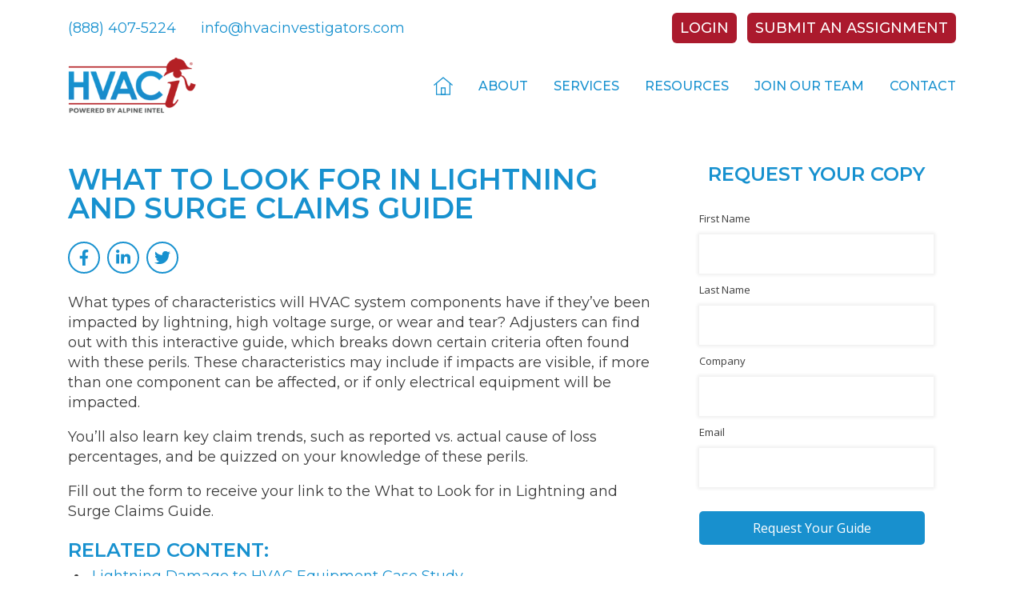

--- FILE ---
content_type: text/html; charset=UTF-8
request_url: https://www.hvacinvestigators.com/webinars/what-to-look-for-in-lightning-and-surge-claims-guide/
body_size: 20159
content:
<!doctype html>
<html lang="en-US">
<head><meta charset="UTF-8"><script>if(navigator.userAgent.match(/MSIE|Internet Explorer/i)||navigator.userAgent.match(/Trident\/7\..*?rv:11/i)){var href=document.location.href;if(!href.match(/[?&]nowprocket/)){if(href.indexOf("?")==-1){if(href.indexOf("#")==-1){document.location.href=href+"?nowprocket=1"}else{document.location.href=href.replace("#","?nowprocket=1#")}}else{if(href.indexOf("#")==-1){document.location.href=href+"&nowprocket=1"}else{document.location.href=href.replace("#","&nowprocket=1#")}}}}</script><script>(()=>{class RocketLazyLoadScripts{constructor(){this.v="1.2.6",this.triggerEvents=["keydown","mousedown","mousemove","touchmove","touchstart","touchend","wheel"],this.userEventHandler=this.t.bind(this),this.touchStartHandler=this.i.bind(this),this.touchMoveHandler=this.o.bind(this),this.touchEndHandler=this.h.bind(this),this.clickHandler=this.u.bind(this),this.interceptedClicks=[],this.interceptedClickListeners=[],this.l(this),window.addEventListener("pageshow",(t=>{this.persisted=t.persisted,this.everythingLoaded&&this.m()})),this.CSPIssue=sessionStorage.getItem("rocketCSPIssue"),document.addEventListener("securitypolicyviolation",(t=>{this.CSPIssue||"script-src-elem"!==t.violatedDirective||"data"!==t.blockedURI||(this.CSPIssue=!0,sessionStorage.setItem("rocketCSPIssue",!0))})),document.addEventListener("DOMContentLoaded",(()=>{this.k()})),this.delayedScripts={normal:[],async:[],defer:[]},this.trash=[],this.allJQueries=[]}p(t){document.hidden?t.t():(this.triggerEvents.forEach((e=>window.addEventListener(e,t.userEventHandler,{passive:!0}))),window.addEventListener("touchstart",t.touchStartHandler,{passive:!0}),window.addEventListener("mousedown",t.touchStartHandler),document.addEventListener("visibilitychange",t.userEventHandler))}_(){this.triggerEvents.forEach((t=>window.removeEventListener(t,this.userEventHandler,{passive:!0}))),document.removeEventListener("visibilitychange",this.userEventHandler)}i(t){"HTML"!==t.target.tagName&&(window.addEventListener("touchend",this.touchEndHandler),window.addEventListener("mouseup",this.touchEndHandler),window.addEventListener("touchmove",this.touchMoveHandler,{passive:!0}),window.addEventListener("mousemove",this.touchMoveHandler),t.target.addEventListener("click",this.clickHandler),this.L(t.target,!0),this.S(t.target,"onclick","rocket-onclick"),this.C())}o(t){window.removeEventListener("touchend",this.touchEndHandler),window.removeEventListener("mouseup",this.touchEndHandler),window.removeEventListener("touchmove",this.touchMoveHandler,{passive:!0}),window.removeEventListener("mousemove",this.touchMoveHandler),t.target.removeEventListener("click",this.clickHandler),this.L(t.target,!1),this.S(t.target,"rocket-onclick","onclick"),this.M()}h(){window.removeEventListener("touchend",this.touchEndHandler),window.removeEventListener("mouseup",this.touchEndHandler),window.removeEventListener("touchmove",this.touchMoveHandler,{passive:!0}),window.removeEventListener("mousemove",this.touchMoveHandler)}u(t){t.target.removeEventListener("click",this.clickHandler),this.L(t.target,!1),this.S(t.target,"rocket-onclick","onclick"),this.interceptedClicks.push(t),t.preventDefault(),t.stopPropagation(),t.stopImmediatePropagation(),this.M()}O(){window.removeEventListener("touchstart",this.touchStartHandler,{passive:!0}),window.removeEventListener("mousedown",this.touchStartHandler),this.interceptedClicks.forEach((t=>{t.target.dispatchEvent(new MouseEvent("click",{view:t.view,bubbles:!0,cancelable:!0}))}))}l(t){EventTarget.prototype.addEventListenerWPRocketBase=EventTarget.prototype.addEventListener,EventTarget.prototype.addEventListener=function(e,i,o){"click"!==e||t.windowLoaded||i===t.clickHandler||t.interceptedClickListeners.push({target:this,func:i,options:o}),(this||window).addEventListenerWPRocketBase(e,i,o)}}L(t,e){this.interceptedClickListeners.forEach((i=>{i.target===t&&(e?t.removeEventListener("click",i.func,i.options):t.addEventListener("click",i.func,i.options))})),t.parentNode!==document.documentElement&&this.L(t.parentNode,e)}D(){return new Promise((t=>{this.P?this.M=t:t()}))}C(){this.P=!0}M(){this.P=!1}S(t,e,i){t.hasAttribute&&t.hasAttribute(e)&&(event.target.setAttribute(i,event.target.getAttribute(e)),event.target.removeAttribute(e))}t(){this._(this),"loading"===document.readyState?document.addEventListener("DOMContentLoaded",this.R.bind(this)):this.R()}k(){let t=[];document.querySelectorAll("script[type=rocketlazyloadscript][data-rocket-src]").forEach((e=>{let i=e.getAttribute("data-rocket-src");if(i&&!i.startsWith("data:")){0===i.indexOf("//")&&(i=location.protocol+i);try{const o=new URL(i).origin;o!==location.origin&&t.push({src:o,crossOrigin:e.crossOrigin||"module"===e.getAttribute("data-rocket-type")})}catch(t){}}})),t=[...new Map(t.map((t=>[JSON.stringify(t),t]))).values()],this.T(t,"preconnect")}async R(){this.lastBreath=Date.now(),this.j(this),this.F(this),this.I(),this.W(),this.q(),await this.A(this.delayedScripts.normal),await this.A(this.delayedScripts.defer),await this.A(this.delayedScripts.async);try{await this.U(),await this.H(this),await this.J()}catch(t){console.error(t)}window.dispatchEvent(new Event("rocket-allScriptsLoaded")),this.everythingLoaded=!0,this.D().then((()=>{this.O()})),this.N()}W(){document.querySelectorAll("script[type=rocketlazyloadscript]").forEach((t=>{t.hasAttribute("data-rocket-src")?t.hasAttribute("async")&&!1!==t.async?this.delayedScripts.async.push(t):t.hasAttribute("defer")&&!1!==t.defer||"module"===t.getAttribute("data-rocket-type")?this.delayedScripts.defer.push(t):this.delayedScripts.normal.push(t):this.delayedScripts.normal.push(t)}))}async B(t){if(await this.G(),!0!==t.noModule||!("noModule"in HTMLScriptElement.prototype))return new Promise((e=>{let i;function o(){(i||t).setAttribute("data-rocket-status","executed"),e()}try{if(navigator.userAgent.indexOf("Firefox/")>0||""===navigator.vendor||this.CSPIssue)i=document.createElement("script"),[...t.attributes].forEach((t=>{let e=t.nodeName;"type"!==e&&("data-rocket-type"===e&&(e="type"),"data-rocket-src"===e&&(e="src"),i.setAttribute(e,t.nodeValue))})),t.text&&(i.text=t.text),i.hasAttribute("src")?(i.addEventListener("load",o),i.addEventListener("error",(function(){i.setAttribute("data-rocket-status","failed-network"),e()})),setTimeout((()=>{i.isConnected||e()}),1)):(i.text=t.text,o()),t.parentNode.replaceChild(i,t);else{const i=t.getAttribute("data-rocket-type"),s=t.getAttribute("data-rocket-src");i?(t.type=i,t.removeAttribute("data-rocket-type")):t.removeAttribute("type"),t.addEventListener("load",o),t.addEventListener("error",(i=>{this.CSPIssue&&i.target.src.startsWith("data:")?(console.log("WPRocket: data-uri blocked by CSP -> fallback"),t.removeAttribute("src"),this.B(t).then(e)):(t.setAttribute("data-rocket-status","failed-network"),e())})),s?(t.removeAttribute("data-rocket-src"),t.src=s):t.src="data:text/javascript;base64,"+window.btoa(unescape(encodeURIComponent(t.text)))}}catch(i){t.setAttribute("data-rocket-status","failed-transform"),e()}}));t.setAttribute("data-rocket-status","skipped")}async A(t){const e=t.shift();return e&&e.isConnected?(await this.B(e),this.A(t)):Promise.resolve()}q(){this.T([...this.delayedScripts.normal,...this.delayedScripts.defer,...this.delayedScripts.async],"preload")}T(t,e){var i=document.createDocumentFragment();t.forEach((t=>{const o=t.getAttribute&&t.getAttribute("data-rocket-src")||t.src;if(o&&!o.startsWith("data:")){const s=document.createElement("link");s.href=o,s.rel=e,"preconnect"!==e&&(s.as="script"),t.getAttribute&&"module"===t.getAttribute("data-rocket-type")&&(s.crossOrigin=!0),t.crossOrigin&&(s.crossOrigin=t.crossOrigin),t.integrity&&(s.integrity=t.integrity),i.appendChild(s),this.trash.push(s)}})),document.head.appendChild(i)}j(t){let e={};function i(i,o){return e[o].eventsToRewrite.indexOf(i)>=0&&!t.everythingLoaded?"rocket-"+i:i}function o(t,o){!function(t){e[t]||(e[t]={originalFunctions:{add:t.addEventListener,remove:t.removeEventListener},eventsToRewrite:[]},t.addEventListener=function(){arguments[0]=i(arguments[0],t),e[t].originalFunctions.add.apply(t,arguments)},t.removeEventListener=function(){arguments[0]=i(arguments[0],t),e[t].originalFunctions.remove.apply(t,arguments)})}(t),e[t].eventsToRewrite.push(o)}function s(e,i){let o=e[i];e[i]=null,Object.defineProperty(e,i,{get:()=>o||function(){},set(s){t.everythingLoaded?o=s:e["rocket"+i]=o=s}})}o(document,"DOMContentLoaded"),o(window,"DOMContentLoaded"),o(window,"load"),o(window,"pageshow"),o(document,"readystatechange"),s(document,"onreadystatechange"),s(window,"onload"),s(window,"onpageshow");try{Object.defineProperty(document,"readyState",{get:()=>t.rocketReadyState,set(e){t.rocketReadyState=e},configurable:!0}),document.readyState="loading"}catch(t){console.log("WPRocket DJE readyState conflict, bypassing")}}F(t){let e;function i(e){return t.everythingLoaded?e:e.split(" ").map((t=>"load"===t||0===t.indexOf("load.")?"rocket-jquery-load":t)).join(" ")}function o(o){function s(t){const e=o.fn[t];o.fn[t]=o.fn.init.prototype[t]=function(){return this[0]===window&&("string"==typeof arguments[0]||arguments[0]instanceof String?arguments[0]=i(arguments[0]):"object"==typeof arguments[0]&&Object.keys(arguments[0]).forEach((t=>{const e=arguments[0][t];delete arguments[0][t],arguments[0][i(t)]=e}))),e.apply(this,arguments),this}}o&&o.fn&&!t.allJQueries.includes(o)&&(o.fn.ready=o.fn.init.prototype.ready=function(e){return t.domReadyFired?e.bind(document)(o):document.addEventListener("rocket-DOMContentLoaded",(()=>e.bind(document)(o))),o([])},s("on"),s("one"),t.allJQueries.push(o)),e=o}o(window.jQuery),Object.defineProperty(window,"jQuery",{get:()=>e,set(t){o(t)}})}async H(t){const e=document.querySelector("script[data-webpack]");e&&(await async function(){return new Promise((t=>{e.addEventListener("load",t),e.addEventListener("error",t)}))}(),await t.K(),await t.H(t))}async U(){this.domReadyFired=!0;try{document.readyState="interactive"}catch(t){}await this.G(),document.dispatchEvent(new Event("rocket-readystatechange")),await this.G(),document.rocketonreadystatechange&&document.rocketonreadystatechange(),await this.G(),document.dispatchEvent(new Event("rocket-DOMContentLoaded")),await this.G(),window.dispatchEvent(new Event("rocket-DOMContentLoaded"))}async J(){try{document.readyState="complete"}catch(t){}await this.G(),document.dispatchEvent(new Event("rocket-readystatechange")),await this.G(),document.rocketonreadystatechange&&document.rocketonreadystatechange(),await this.G(),window.dispatchEvent(new Event("rocket-load")),await this.G(),window.rocketonload&&window.rocketonload(),await this.G(),this.allJQueries.forEach((t=>t(window).trigger("rocket-jquery-load"))),await this.G();const t=new Event("rocket-pageshow");t.persisted=this.persisted,window.dispatchEvent(t),await this.G(),window.rocketonpageshow&&window.rocketonpageshow({persisted:this.persisted}),this.windowLoaded=!0}m(){document.onreadystatechange&&document.onreadystatechange(),window.onload&&window.onload(),window.onpageshow&&window.onpageshow({persisted:this.persisted})}I(){const t=new Map;document.write=document.writeln=function(e){const i=document.currentScript;i||console.error("WPRocket unable to document.write this: "+e);const o=document.createRange(),s=i.parentElement;let n=t.get(i);void 0===n&&(n=i.nextSibling,t.set(i,n));const c=document.createDocumentFragment();o.setStart(c,0),c.appendChild(o.createContextualFragment(e)),s.insertBefore(c,n)}}async G(){Date.now()-this.lastBreath>45&&(await this.K(),this.lastBreath=Date.now())}async K(){return document.hidden?new Promise((t=>setTimeout(t))):new Promise((t=>requestAnimationFrame(t)))}N(){this.trash.forEach((t=>t.remove()))}static run(){const t=new RocketLazyLoadScripts;t.p(t)}}RocketLazyLoadScripts.run()})();</script>

	<!-- Google Tag Manager -->
	<script type="rocketlazyloadscript">(function(w,d,s,l,i){w[l]=w[l]||[];w[l].push({'gtm.start':
	new Date().getTime(),event:'gtm.js'});var f=d.getElementsByTagName(s)[0],
	j=d.createElement(s),dl=l!='dataLayer'?'&l='+l:'';j.async=true;j.src=
	'https://www.googletagmanager.com/gtm.js?id='+i+dl;f.parentNode.insertBefore(j,f);
	})(window,document,'script','dataLayer','GTM-KZFQJLK');</script>
	<!-- End Google Tag Manager -->

	
	<meta name="viewport" content="width=device-width, initial-scale=1">
	<meta name="facebook-domain-verification" content="sfe73fpzbt61ab7ecqb7otnp2xqi8c" />
	<link rel="profile" href="https://gmpg.org/xfn/11">

	<meta name='robots' content='index, follow, max-image-preview:large, max-snippet:-1, max-video-preview:-1' />

<!-- Google Tag Manager for WordPress by gtm4wp.com -->
<script data-cfasync="false" data-pagespeed-no-defer>
	var gtm4wp_datalayer_name = "dataLayer";
	var dataLayer = dataLayer || [];
</script>
<!-- End Google Tag Manager for WordPress by gtm4wp.com -->
	<!-- This site is optimized with the Yoast SEO plugin v23.7 - https://yoast.com/wordpress/plugins/seo/ -->
	<title>What to Look for in Lightning and Surge Claims Guide - HVAC Investigators</title><link rel="preload" data-rocket-preload as="style" href="https://fonts.googleapis.com/css2?family=Montserrat%3Awght%40400%3B500%3B600&#038;ver=1.0.0&#038;display=swap" /><link rel="stylesheet" href="https://fonts.googleapis.com/css2?family=Montserrat%3Awght%40400%3B500%3B600&#038;ver=1.0.0&#038;display=swap" media="print" onload="this.media='all'" /><noscript><link rel="stylesheet" href="https://fonts.googleapis.com/css2?family=Montserrat%3Awght%40400%3B500%3B600&#038;ver=1.0.0&#038;display=swap" /></noscript><style id="rocket-critical-css">p:empty:before{content:"​"}.wpcf7 .screen-reader-response{position:absolute;overflow:hidden;clip:rect(1px,1px,1px,1px);height:1px;width:1px;margin:0;padding:0;border:0}.wpcf7 form .wpcf7-response-output{margin:2em 0.5em 1em;padding:0.2em 1em;border:2px solid #00a0d2}.wpcf7 form.init .wpcf7-response-output{display:none}.wpcf7-form-control-wrap{position:relative}.wpcf7 input[type="email"]{direction:ltr}:root{--blue:#007bff;--indigo:#6610f2;--purple:#6f42c1;--pink:#e83e8c;--red:#dc3545;--orange:#fd7e14;--yellow:#ffc107;--green:#28a745;--teal:#20c997;--cyan:#17a2b8;--white:#fff;--gray:#6c757d;--gray-dark:#343a40;--primary:#007bff;--secondary:#6c757d;--success:#28a745;--info:#17a2b8;--warning:#ffc107;--danger:#dc3545;--light:#f8f9fa;--dark:#343a40;--breakpoint-xs:0;--breakpoint-sm:576px;--breakpoint-md:768px;--breakpoint-lg:992px;--breakpoint-xl:1200px;--font-family-sans-serif:-apple-system,BlinkMacSystemFont,"Segoe UI",Roboto,"Helvetica Neue",Arial,"Noto Sans",sans-serif,"Apple Color Emoji","Segoe UI Emoji","Segoe UI Symbol","Noto Color Emoji";--font-family-monospace:SFMono-Regular,Menlo,Monaco,Consolas,"Liberation Mono","Courier New",monospace}*,::after,::before{box-sizing:border-box}html{font-family:sans-serif;line-height:1.15;-webkit-text-size-adjust:100%}article,footer,header,main,nav{display:block}body{margin:0;font-family:-apple-system,BlinkMacSystemFont,"Segoe UI",Roboto,"Helvetica Neue",Arial,"Noto Sans",sans-serif,"Apple Color Emoji","Segoe UI Emoji","Segoe UI Symbol","Noto Color Emoji";font-size:1rem;font-weight:400;line-height:1.5;color:#212529;text-align:left;background-color:#fff}h1,h2{margin-top:0;margin-bottom:.5rem}p{margin-top:0;margin-bottom:1rem}ul{margin-top:0;margin-bottom:1rem}ul ul{margin-bottom:0}strong{font-weight:bolder}a{color:#007bff;text-decoration:none;background-color:transparent}img{vertical-align:middle;border-style:none}svg{overflow:hidden;vertical-align:middle}input{margin:0;font-family:inherit;font-size:inherit;line-height:inherit}input{overflow:visible}::-webkit-file-upload-button{font:inherit;-webkit-appearance:button}h1,h2{margin-bottom:.5rem;font-weight:500;line-height:1.2}h1{font-size:2.5rem}h2{font-size:2rem}.container{width:100%;padding-right:15px;padding-left:15px;margin-right:auto;margin-left:auto}@media (min-width:576px){.container{max-width:540px}}@media (min-width:768px){.container{max-width:720px}}@media (min-width:992px){.container{max-width:960px}}@media (min-width:1200px){.container{max-width:1140px}}.row{display:-ms-flexbox;display:flex;-ms-flex-wrap:wrap;flex-wrap:wrap;margin-right:-15px;margin-left:-15px}.col,.col-10,.col-12,.col-2,.col-lg-10,.col-lg-2,.col-lg-4,.col-lg-8,.col-md-12,.col-md-6{position:relative;width:100%;padding-right:15px;padding-left:15px}.col{-ms-flex-preferred-size:0;flex-basis:0;-ms-flex-positive:1;flex-grow:1;max-width:100%}.col-2{-ms-flex:0 0 16.666667%;flex:0 0 16.666667%;max-width:16.666667%}.col-10{-ms-flex:0 0 83.333333%;flex:0 0 83.333333%;max-width:83.333333%}.col-12{-ms-flex:0 0 100%;flex:0 0 100%;max-width:100%}@media (min-width:768px){.col-md-6{-ms-flex:0 0 50%;flex:0 0 50%;max-width:50%}.col-md-12{-ms-flex:0 0 100%;flex:0 0 100%;max-width:100%}}@media (min-width:992px){.col-lg-2{-ms-flex:0 0 16.666667%;flex:0 0 16.666667%;max-width:16.666667%}.col-lg-4{-ms-flex:0 0 33.333333%;flex:0 0 33.333333%;max-width:33.333333%}.col-lg-8{-ms-flex:0 0 66.666667%;flex:0 0 66.666667%;max-width:66.666667%}.col-lg-10{-ms-flex:0 0 83.333333%;flex:0 0 83.333333%;max-width:83.333333%}}html{line-height:1.15;-webkit-text-size-adjust:100%}body{margin:0}main{display:block}h1{font-size:2em;margin:0.67em 0}a{background-color:transparent}strong{font-weight:bolder}img{border-style:none}input{font-family:inherit;font-size:100%;line-height:1.15;margin:0}input{overflow:visible}::-webkit-file-upload-button{-webkit-appearance:button;font:inherit}*,*::before,*::after{box-sizing:inherit}html{box-sizing:border-box}body,input{color:#404040;font-family:-apple-system,BlinkMacSystemFont,"Segoe UI",Roboto,Oxygen-Sans,Ubuntu,Cantarell,"Helvetica Neue",sans-serif;font-size:1rem;line-height:1.5}h1,h2{clear:both}p{margin-bottom:1.5em}body{background:#fff}ul{margin:0 0 1.5em 3em}ul{list-style:disc}li>ul{margin-bottom:0;margin-left:1.5em}iframe{max-width:100%}img{height:auto;max-width:100%}input[type="email"]{color:#666;border:1px solid #ccc;border-radius:3px;padding:3px}.main-navigation{display:block;width:100%}.main-navigation ul{display:none;list-style:none;margin:0;padding-left:0}.main-navigation ul ul{box-shadow:0 3px 3px rgba(0,0,0,0.2);float:left;position:absolute;top:100%;left:-999em;z-index:99999}.main-navigation ul ul a{width:200px}.main-navigation li{position:relative}.main-navigation a{display:block;text-decoration:none}@media screen and (min-width:37.5em){.main-navigation ul{display:flex}}.entry-content{margin:1.5em 0 0}.custom-logo-link{display:inline-block}.screen-reader-text{border:0;clip:rect(1px,1px,1px,1px);clip-path:inset(50%);height:1px;margin:-1px;overflow:hidden;padding:0;position:absolute!important;width:1px;word-wrap:normal!important}html,body{color:#3a3a3a;font-family:"Montserrat";padding:0;margin:0}html .entry-content,body .entry-content{margin:0}html .entry-content p,html .entry-content a,body .entry-content p,body .entry-content a{text-align:center}html .entry-content a:not(.button):not(.wp-block-button__link),body .entry-content a:not(.button):not(.wp-block-button__link){color:#1791cf;text-decoration:none;background-image:-webkit-gradient(linear,left top,left bottom,from(currentColor),to(currentColor));background-image:linear-gradient(currentColor,currentColor);background-position:0% 100%;background-repeat:no-repeat;background-size:0% 1px}h1,h2,p,a,ul li{font-family:"Montserrat";line-height:1.4}h1,h2{color:#1791cf;font-weight:600;text-align:center;text-transform:uppercase;line-height:1;padding:0;margin:0}h1{font-size:64px;max-width:1000px}@media (max-width:991px){h1{font-size:56px}}@media (max-width:781px){h1{font-size:48px}}h2{font-size:52px;text-transform:none;width:100%;max-width:790px;margin:0 auto 18px auto}@media (max-width:991px){h2{font-size:46px}}@media (max-width:781px){h2{font-size:38px}}p,a,ul li{font-size:18px;margin-bottom:18px}p:last-of-type,a:last-of-type,ul li:last-of-type{margin-bottom:0}strong{color:#1791cf}@media (max-width:781px){.container{width:100%;max-width:none}}header{position:relative;z-index:99;padding:1em 0}header .site-contact,header .site-interact{display:-webkit-box;display:-ms-flexbox;display:flex;-webkit-box-align:center;-ms-flex-align:center;align-items:center;height:100%}header .site-contact .menu-top-left-container,header .site-interact .menu-top-right-container{width:100%}header .site-contact .menu-top-left-container .menu,header .site-interact .menu-top-right-container .menu{padding:0;margin:0}header .site-contact .menu-top-left-container .menu .menu-item,header .site-interact .menu-top-right-container .menu .menu-item{display:inline-block;list-style-type:none}header .site-interact .menu-top-right-container .menu .menu-item.button a{color:#fff;font-weight:500;text-transform:uppercase;padding:10px;margin-right:unset;margin-left:0.5em;background-color:#ab1a2d;border-radius:6px}header .site-contact .menu-top-left-container .menu .menu-item a,header .site-interact .menu-top-right-container .menu .menu-item a{display:inline-block;color:#1791cf;font-weight:400;line-height:1;text-decoration:none;margin-right:1.5em}@media (max-width:991px){header .site-contact,header .site-interact{display:none}}header .site-interact{text-align:right}header .site-branding{max-width:180px}@media (max-width:991px){header .site-branding{max-width:140px}}header #site-navigation{height:100%}header #site-navigation .menu-header-container{display:-webkit-box;display:-ms-flexbox;display:flex;-webkit-box-align:center;-ms-flex-align:center;align-items:center;-webkit-box-pack:end;-ms-flex-pack:end;justify-content:flex-end;height:100%}header #site-navigation .menu-header-container .menu{display:-webkit-inline-box;display:-ms-inline-flexbox;display:inline-flex}header #site-navigation .menu-header-container .menu .menu-item{margin-bottom:0}header #site-navigation .menu-header-container .menu .menu-item.no-uppercase a{text-transform:none}header #site-navigation .menu-header-container .menu .menu-item:last-of-type a{color:#ab1a2d}header #site-navigation .menu-header-container .menu .menu-item:nth-of-type(2) .sub-menu .menu-item:last-of-type a{width:130px;white-space:unset}header #site-navigation .menu-header-container .menu .menu-item.home a{float:right;font-size:0;height:100%;width:24px;background-image:url(/wp-content/themes/hvaci/img/home.svg);background-size:contain;background-position:center;background-repeat:no-repeat}header #site-navigation .menu-header-container .menu .menu-item a{display:inline-block;color:#1791cf;font-size:16px;font-weight:500;text-transform:uppercase;margin-left:2em}@media (max-width:1199px){header #site-navigation .menu-header-container .menu .menu-item a{margin-left:1.5em}}header #site-navigation .menu-header-container .menu .menu-item .sub-menu{display:block;opacity:0;text-align:left;width:-webkit-fit-content;width:-moz-fit-content;width:fit-content;padding:10px 16px;background-color:#ab1a2d;-webkit-box-shadow:none;box-shadow:none}header #site-navigation .menu-header-container .menu .menu-item .sub-menu .menu-item{text-align:left}header #site-navigation .menu-header-container .menu .menu-item .sub-menu .menu-item a,header #site-navigation .menu-header-container .menu .menu-item .sub-menu .menu-item a:last-of-type{display:block;color:#fff;font-size:14px;line-height:1.2;text-align:left;width:100%;padding:6px 0;margin:0;white-space:nowrap}@media (max-width:991px){header #site-navigation{position:fixed;display:-webkit-box;display:-ms-flexbox;display:flex;-webkit-box-pack:center;-ms-flex-pack:center;justify-content:center;top:0;left:100%;height:100%;width:100%;text-align:center;background-color:#fff}header #site-navigation .menu-header-container .menu{display:block}header #site-navigation .menu-header-container .menu .menu-item{text-align:center}header #site-navigation .menu-header-container .menu .menu-item:nth-of-type(2) .sub-menu .menu-item:last-of-type a{width:100%}header #site-navigation .menu-header-container .menu .menu-item.home a{display:block;float:none;height:32px;width:32px;margin:24px auto}header #site-navigation .menu-header-container .menu .menu-item a{display:block;font-size:24px;margin:12px 0}header #site-navigation .menu-header-container .menu .menu-item .sub-menu{width:250px;margin-left:-125px}header #site-navigation .menu-header-container .menu .menu-item .sub-menu .menu-item a,header #site-navigation .menu-header-container .menu .menu-item .sub-menu .menu-item a:last-of-type{font-size:18px;width:100%;white-space:unset}header #site-navigation #mobile-close{position:absolute;top:26px;right:16px;height:44px;width:44px}header #site-navigation #mobile-close::before,header #site-navigation #mobile-close::after{content:'';position:absolute;top:12px;left:13px;height:2px;width:18px;margin-top:8px;background-color:#1791cf}header #site-navigation #mobile-close::before{-webkit-transform:rotate(45deg);transform:rotate(45deg)}header #site-navigation #mobile-close::after{-webkit-transform:rotate(-45deg);transform:rotate(-45deg)}}header .col #mobile-toggle{display:none;-webkit-box-align:center;-ms-flex-align:center;align-items:center;height:44px;width:44px}@media (max-width:991px){header .col #mobile-toggle{display:-webkit-box;display:-ms-flexbox;display:flex}}@media (max-width:991px){header .col{display:-webkit-box;display:-ms-flexbox;display:flex;-webkit-box-align:center;-ms-flex-align:center;align-items:center}header .col:last-of-type{-webkit-box-pack:end;-ms-flex-pack:end;justify-content:flex-end}}input[type="email"]{font-family:"Montserrat";font-size:18px;font-weight:500;line-height:1;text-transform:uppercase;padding:12px 14px;border:1px solid #1791cf;border-radius:6px;outline:none;-webkit-appearance:none;-moz-appearance:none;appearance:none}.single .entry-content{padding:3em 0 2em 0}.single .entry-content h1,.single .entry-content p,.single .entry-content a{text-align:left}.single .entry-content h1{font-size:36px;margin-bottom:0}.single .entry-content .social-share{margin:1.5em 0}.single .entry-content .social-share .social-link{margin:0;background:none;border:none}.single .entry-content .social-share .social-link .icon{display:-webkit-inline-box;display:-ms-inline-flexbox;display:inline-flex;-webkit-box-align:center;-ms-flex-align:center;align-items:center;-webkit-box-pack:center;-ms-flex-pack:center;justify-content:center;height:40px;width:40px;padding:8px;margin-right:4px;border:2px solid #1791cf;border-radius:999px}.single .entry-content .social-share .social-link .icon svg{height:100%}.single .entry-content .social-share .social-link .icon svg path{fill:#1791cf}.single .hvac-guide-form-wrapper{position:-webkit-sticky;position:sticky;top:2em;margin:3em 0}.single .hvac-guide-form-wrapper h2{font-size:24px;text-transform:uppercase;margin-bottom:0}.single .hvac-guide-form-wrapper iframe{height:660px;width:100%;overflow:hidden}.single .hvac-guide-form-wrapper iframe.request-your-guide{height:480px}@media (max-width:1199px){.single .hvac-guide-form-wrapper h2{font-size:22px}}@media (max-width:991px){.single .hvac-guide-form-wrapper{max-width:300px;margin:0 auto 3em auto}}#colophon{padding:3em 0;background-color:#585858}#colophon .site-info{max-width:150px}@media (max-width:1199px){#colophon .site-info{max-width:140px}}@media (max-width:991px){#colophon .site-info{max-width:none;text-align:center;margin-bottom:1em}}#colophon .footer-main{display:-webkit-box;display:-ms-flexbox;display:flex;-webkit-box-align:start;-ms-flex-align:start;align-items:flex-start;-webkit-box-pack:start;-ms-flex-pack:start;justify-content:flex-start;gap:1.5em}#colophon .footer-main #footer-navigation #footer-menu{padding:0;margin:0}#colophon .footer-main #footer-navigation #footer-menu .menu-item{display:block;list-style-type:none;line-height:1;margin-bottom:0}#colophon .footer-main #footer-navigation #footer-menu .menu-item a{color:#fff;font-size:14px;text-transform:uppercase;text-decoration:none;line-height:1.1}@media (max-width:991px){#colophon .footer-main #footer-navigation #footer-menu .menu-item a{display:block;text-align:center;margin-bottom:8px}}@media (max-width:991px){#colophon .footer-main #footer-navigation{text-align:center;margin-bottom:1em}#colophon .footer-main #footer-navigation #footer-menu .menu-item a{font-size:16px;line-height:1.4}}#colophon .footer-main p,#colophon .footer-main strong{color:#fff;font-size:14px;text-align:left;margin-bottom:10px}@media (max-width:991px){#colophon .footer-main p,#colophon .footer-main strong{font-size:16px;line-height:1.4}}#colophon .footer-main .subscribe p{text-transform:uppercase;margin-bottom:10px}#colophon .footer-main .subscribe input[type="email"]{font-size:16px;width:100%;max-width:240px;margin-bottom:18px;border:none}@media (max-width:991px){#colophon .footer-main .subscribe{margin:2em 0}}#colophon .footer-main .strike-check{width:100%;max-width:240px;padding:20px;margin-left:auto;text-align:center;background-color:#fff;border-radius:8px}#colophon .footer-main .strike-check p{font-size:16px;color:#3a3a3a;text-align:center}@media (max-width:1199px){#colophon .footer-main .strike-check{max-width:200px;padding:20px 14px}#colophon .footer-main .strike-check p{font-size:15px}}@media (max-width:991px){#colophon .footer-main .strike-check{max-width:240px;padding:20px;margin:0 auto}#colophon .footer-main .strike-check p{font-size:16px}}@media (max-width:1199px){#colophon .footer-main{gap:1em}}@media (max-width:991px){#colophon .footer-main{display:block;gap:0}#colophon .footer-main p{text-align:center}}#return-to-top{position:fixed;z-index:9;display:-webkit-box;display:-ms-flexbox;display:flex;-webkit-box-align:center;-ms-flex-align:center;align-items:center;-webkit-box-pack:center;-ms-flex-pack:center;justify-content:center;right:-60px;bottom:14px;height:60px;width:60px;opacity:0;background-color:#585858;border-radius:999px;-webkit-box-shadow:none;box-shadow:none;-webkit-transform:translateX(0);transform:translateX(0)}#return-to-top::before,#return-to-top::after{content:'';display:inline-block;height:3px;width:20px;margin:-4px -4px 0 -4px;background-color:#fff}#return-to-top::before{-webkit-transform:rotate(-45deg);transform:rotate(-45deg)}#return-to-top::after{-webkit-transform:rotate(45deg);transform:rotate(45deg)}</style>
	<link rel="canonical" href="https://alpineintel.com/resource/what-to-look-for-in-lightning-and-surge-claims-guide/" />
	<meta property="og:locale" content="en_US" />
	<meta property="og:type" content="article" />
	<meta property="og:title" content="What to Look for in Lightning and Surge Claims Guide - HVAC Investigators" />
	<meta property="og:description" content="What types of characteristics will HVAC system components have if they’ve been impacted by lightning, high voltage surge, or wear and tear? Adjusters can find out with this interactive guide, which breaks down certain criteria often found with these perils. These characteristics may include if impacts are visible, if more than one component can be [&hellip;]" />
	<meta property="og:url" content="https://alpineintel.com/resource/what-to-look-for-in-lightning-and-surge-claims-guide/" />
	<meta property="og:site_name" content="HVAC Investigators" />
	<meta property="article:modified_time" content="2024-08-07T15:18:21+00:00" />
	<meta property="og:image" content="https://www.hvacinvestigators.com/wp-content/uploads/2019/06/andrew-neel-cckf4TsHAuw-unsplash.png" />
	<meta property="og:image:width" content="394" />
	<meta property="og:image:height" content="204" />
	<meta property="og:image:type" content="image/png" />
	<meta name="twitter:card" content="summary_large_image" />
	<meta name="twitter:label1" content="Est. reading time" />
	<meta name="twitter:data1" content="1 minute" />
	<script type="application/ld+json" class="yoast-schema-graph">{"@context":"https://schema.org","@graph":[{"@type":"WebPage","@id":"https://www.hvacinvestigators.com/webinars/what-to-look-for-in-lightning-and-surge-claims-guide/","url":"https://alpineintel.com/resource/what-to-look-for-in-lightning-and-surge-claims-guide/","name":"What to Look for in Lightning and Surge Claims Guide - HVAC Investigators","isPartOf":{"@id":"https://www.hvacinvestigators.com/#website"},"primaryImageOfPage":{"@id":"https://alpineintel.com/resource/what-to-look-for-in-lightning-and-surge-claims-guide/#primaryimage"},"image":{"@id":"https://alpineintel.com/resource/what-to-look-for-in-lightning-and-surge-claims-guide/#primaryimage"},"thumbnailUrl":"https://www.hvacinvestigators.com/wp-content/uploads/2019/06/andrew-neel-cckf4TsHAuw-unsplash.png","datePublished":"2022-03-22T12:05:11+00:00","dateModified":"2024-08-07T15:18:21+00:00","breadcrumb":{"@id":"https://alpineintel.com/resource/what-to-look-for-in-lightning-and-surge-claims-guide/#breadcrumb"},"inLanguage":"en-US","potentialAction":[{"@type":"ReadAction","target":["https://alpineintel.com/resource/what-to-look-for-in-lightning-and-surge-claims-guide/"]}]},{"@type":"ImageObject","inLanguage":"en-US","@id":"https://alpineintel.com/resource/what-to-look-for-in-lightning-and-surge-claims-guide/#primaryimage","url":"https://www.hvacinvestigators.com/wp-content/uploads/2019/06/andrew-neel-cckf4TsHAuw-unsplash.png","contentUrl":"https://www.hvacinvestigators.com/wp-content/uploads/2019/06/andrew-neel-cckf4TsHAuw-unsplash.png","width":394,"height":204},{"@type":"BreadcrumbList","@id":"https://alpineintel.com/resource/what-to-look-for-in-lightning-and-surge-claims-guide/#breadcrumb","itemListElement":[{"@type":"ListItem","position":1,"name":"Home","item":"https://www.hvacinvestigators.com/"},{"@type":"ListItem","position":2,"name":"Webinars","item":"https://www.hvacinvestigators.com/webinar_resources/"},{"@type":"ListItem","position":3,"name":"What to Look for in Lightning and Surge Claims Guide"}]},{"@type":"WebSite","@id":"https://www.hvacinvestigators.com/#website","url":"https://www.hvacinvestigators.com/","name":"HVAC Investigators","description":"HVAC Investigators offers nationwide HVAC inspections for fire claims, lightning claims and other damage for insurance adjusters across the US.","publisher":{"@id":"https://www.hvacinvestigators.com/#organization"},"potentialAction":[{"@type":"SearchAction","target":{"@type":"EntryPoint","urlTemplate":"https://www.hvacinvestigators.com/?s={search_term_string}"},"query-input":{"@type":"PropertyValueSpecification","valueRequired":true,"valueName":"search_term_string"}}],"inLanguage":"en-US"},{"@type":"Organization","@id":"https://www.hvacinvestigators.com/#organization","name":"HVAC Investigators","url":"https://www.hvacinvestigators.com/","logo":{"@type":"ImageObject","inLanguage":"en-US","@id":"https://www.hvacinvestigators.com/#/schema/logo/image/","url":"https://www.hvacinvestigators.com/wp-content/uploads/2024/01/hvaci-alpine-endorsed-logo-2023.png","contentUrl":"https://www.hvacinvestigators.com/wp-content/uploads/2024/01/hvaci-alpine-endorsed-logo-2023.png","width":219,"height":96,"caption":"HVAC Investigators"},"image":{"@id":"https://www.hvacinvestigators.com/#/schema/logo/image/"}}]}</script>
	<!-- / Yoast SEO plugin. -->


<link rel='dns-prefetch' href='//ajax.googleapis.com' />
<link rel='dns-prefetch' href='//fonts.googleapis.com' />
<link rel='dns-prefetch' href='//stackpath.bootstrapcdn.com' />
<link href='https://fonts.gstatic.com' crossorigin rel='preconnect' />
<link rel="alternate" type="application/rss+xml" title="HVAC Investigators &raquo; Feed" href="https://www.hvacinvestigators.com/feed/" />
<link rel="alternate" type="application/rss+xml" title="HVAC Investigators &raquo; Comments Feed" href="https://www.hvacinvestigators.com/comments/feed/" />
<style id='wp-emoji-styles-inline-css'>

	img.wp-smiley, img.emoji {
		display: inline !important;
		border: none !important;
		box-shadow: none !important;
		height: 1em !important;
		width: 1em !important;
		margin: 0 0.07em !important;
		vertical-align: -0.1em !important;
		background: none !important;
		padding: 0 !important;
	}
</style>
<link rel='preload'  href='https://www.hvacinvestigators.com/wp-includes/css/dist/block-library/style.min.css?ver=6.6.4' data-rocket-async="style" as="style" onload="this.onload=null;this.rel='stylesheet'" onerror="this.removeAttribute('data-rocket-async')"  media='all' />
<link data-minify="1" rel='preload'  href='https://www.hvacinvestigators.com/wp-content/cache/min/1/wp-content/plugins/pardot/build/style-index.css?ver=1729819346' data-rocket-async="style" as="style" onload="this.onload=null;this.rel='stylesheet'" onerror="this.removeAttribute('data-rocket-async')"  media='all' />
<style id='classic-theme-styles-inline-css'>
/*! This file is auto-generated */
.wp-block-button__link{color:#fff;background-color:#32373c;border-radius:9999px;box-shadow:none;text-decoration:none;padding:calc(.667em + 2px) calc(1.333em + 2px);font-size:1.125em}.wp-block-file__button{background:#32373c;color:#fff;text-decoration:none}
</style>
<style id='global-styles-inline-css'>
:root{--wp--preset--aspect-ratio--square: 1;--wp--preset--aspect-ratio--4-3: 4/3;--wp--preset--aspect-ratio--3-4: 3/4;--wp--preset--aspect-ratio--3-2: 3/2;--wp--preset--aspect-ratio--2-3: 2/3;--wp--preset--aspect-ratio--16-9: 16/9;--wp--preset--aspect-ratio--9-16: 9/16;--wp--preset--color--black: #000000;--wp--preset--color--cyan-bluish-gray: #abb8c3;--wp--preset--color--white: #ffffff;--wp--preset--color--pale-pink: #f78da7;--wp--preset--color--vivid-red: #cf2e2e;--wp--preset--color--luminous-vivid-orange: #ff6900;--wp--preset--color--luminous-vivid-amber: #fcb900;--wp--preset--color--light-green-cyan: #7bdcb5;--wp--preset--color--vivid-green-cyan: #00d084;--wp--preset--color--pale-cyan-blue: #8ed1fc;--wp--preset--color--vivid-cyan-blue: #0693e3;--wp--preset--color--vivid-purple: #9b51e0;--wp--preset--gradient--vivid-cyan-blue-to-vivid-purple: linear-gradient(135deg,rgba(6,147,227,1) 0%,rgb(155,81,224) 100%);--wp--preset--gradient--light-green-cyan-to-vivid-green-cyan: linear-gradient(135deg,rgb(122,220,180) 0%,rgb(0,208,130) 100%);--wp--preset--gradient--luminous-vivid-amber-to-luminous-vivid-orange: linear-gradient(135deg,rgba(252,185,0,1) 0%,rgba(255,105,0,1) 100%);--wp--preset--gradient--luminous-vivid-orange-to-vivid-red: linear-gradient(135deg,rgba(255,105,0,1) 0%,rgb(207,46,46) 100%);--wp--preset--gradient--very-light-gray-to-cyan-bluish-gray: linear-gradient(135deg,rgb(238,238,238) 0%,rgb(169,184,195) 100%);--wp--preset--gradient--cool-to-warm-spectrum: linear-gradient(135deg,rgb(74,234,220) 0%,rgb(151,120,209) 20%,rgb(207,42,186) 40%,rgb(238,44,130) 60%,rgb(251,105,98) 80%,rgb(254,248,76) 100%);--wp--preset--gradient--blush-light-purple: linear-gradient(135deg,rgb(255,206,236) 0%,rgb(152,150,240) 100%);--wp--preset--gradient--blush-bordeaux: linear-gradient(135deg,rgb(254,205,165) 0%,rgb(254,45,45) 50%,rgb(107,0,62) 100%);--wp--preset--gradient--luminous-dusk: linear-gradient(135deg,rgb(255,203,112) 0%,rgb(199,81,192) 50%,rgb(65,88,208) 100%);--wp--preset--gradient--pale-ocean: linear-gradient(135deg,rgb(255,245,203) 0%,rgb(182,227,212) 50%,rgb(51,167,181) 100%);--wp--preset--gradient--electric-grass: linear-gradient(135deg,rgb(202,248,128) 0%,rgb(113,206,126) 100%);--wp--preset--gradient--midnight: linear-gradient(135deg,rgb(2,3,129) 0%,rgb(40,116,252) 100%);--wp--preset--font-size--small: 13px;--wp--preset--font-size--medium: 20px;--wp--preset--font-size--large: 36px;--wp--preset--font-size--x-large: 42px;--wp--preset--spacing--20: 0.44rem;--wp--preset--spacing--30: 0.67rem;--wp--preset--spacing--40: 1rem;--wp--preset--spacing--50: 1.5rem;--wp--preset--spacing--60: 2.25rem;--wp--preset--spacing--70: 3.38rem;--wp--preset--spacing--80: 5.06rem;--wp--preset--shadow--natural: 6px 6px 9px rgba(0, 0, 0, 0.2);--wp--preset--shadow--deep: 12px 12px 50px rgba(0, 0, 0, 0.4);--wp--preset--shadow--sharp: 6px 6px 0px rgba(0, 0, 0, 0.2);--wp--preset--shadow--outlined: 6px 6px 0px -3px rgba(255, 255, 255, 1), 6px 6px rgba(0, 0, 0, 1);--wp--preset--shadow--crisp: 6px 6px 0px rgba(0, 0, 0, 1);}:where(.is-layout-flex){gap: 0.5em;}:where(.is-layout-grid){gap: 0.5em;}body .is-layout-flex{display: flex;}.is-layout-flex{flex-wrap: wrap;align-items: center;}.is-layout-flex > :is(*, div){margin: 0;}body .is-layout-grid{display: grid;}.is-layout-grid > :is(*, div){margin: 0;}:where(.wp-block-columns.is-layout-flex){gap: 2em;}:where(.wp-block-columns.is-layout-grid){gap: 2em;}:where(.wp-block-post-template.is-layout-flex){gap: 1.25em;}:where(.wp-block-post-template.is-layout-grid){gap: 1.25em;}.has-black-color{color: var(--wp--preset--color--black) !important;}.has-cyan-bluish-gray-color{color: var(--wp--preset--color--cyan-bluish-gray) !important;}.has-white-color{color: var(--wp--preset--color--white) !important;}.has-pale-pink-color{color: var(--wp--preset--color--pale-pink) !important;}.has-vivid-red-color{color: var(--wp--preset--color--vivid-red) !important;}.has-luminous-vivid-orange-color{color: var(--wp--preset--color--luminous-vivid-orange) !important;}.has-luminous-vivid-amber-color{color: var(--wp--preset--color--luminous-vivid-amber) !important;}.has-light-green-cyan-color{color: var(--wp--preset--color--light-green-cyan) !important;}.has-vivid-green-cyan-color{color: var(--wp--preset--color--vivid-green-cyan) !important;}.has-pale-cyan-blue-color{color: var(--wp--preset--color--pale-cyan-blue) !important;}.has-vivid-cyan-blue-color{color: var(--wp--preset--color--vivid-cyan-blue) !important;}.has-vivid-purple-color{color: var(--wp--preset--color--vivid-purple) !important;}.has-black-background-color{background-color: var(--wp--preset--color--black) !important;}.has-cyan-bluish-gray-background-color{background-color: var(--wp--preset--color--cyan-bluish-gray) !important;}.has-white-background-color{background-color: var(--wp--preset--color--white) !important;}.has-pale-pink-background-color{background-color: var(--wp--preset--color--pale-pink) !important;}.has-vivid-red-background-color{background-color: var(--wp--preset--color--vivid-red) !important;}.has-luminous-vivid-orange-background-color{background-color: var(--wp--preset--color--luminous-vivid-orange) !important;}.has-luminous-vivid-amber-background-color{background-color: var(--wp--preset--color--luminous-vivid-amber) !important;}.has-light-green-cyan-background-color{background-color: var(--wp--preset--color--light-green-cyan) !important;}.has-vivid-green-cyan-background-color{background-color: var(--wp--preset--color--vivid-green-cyan) !important;}.has-pale-cyan-blue-background-color{background-color: var(--wp--preset--color--pale-cyan-blue) !important;}.has-vivid-cyan-blue-background-color{background-color: var(--wp--preset--color--vivid-cyan-blue) !important;}.has-vivid-purple-background-color{background-color: var(--wp--preset--color--vivid-purple) !important;}.has-black-border-color{border-color: var(--wp--preset--color--black) !important;}.has-cyan-bluish-gray-border-color{border-color: var(--wp--preset--color--cyan-bluish-gray) !important;}.has-white-border-color{border-color: var(--wp--preset--color--white) !important;}.has-pale-pink-border-color{border-color: var(--wp--preset--color--pale-pink) !important;}.has-vivid-red-border-color{border-color: var(--wp--preset--color--vivid-red) !important;}.has-luminous-vivid-orange-border-color{border-color: var(--wp--preset--color--luminous-vivid-orange) !important;}.has-luminous-vivid-amber-border-color{border-color: var(--wp--preset--color--luminous-vivid-amber) !important;}.has-light-green-cyan-border-color{border-color: var(--wp--preset--color--light-green-cyan) !important;}.has-vivid-green-cyan-border-color{border-color: var(--wp--preset--color--vivid-green-cyan) !important;}.has-pale-cyan-blue-border-color{border-color: var(--wp--preset--color--pale-cyan-blue) !important;}.has-vivid-cyan-blue-border-color{border-color: var(--wp--preset--color--vivid-cyan-blue) !important;}.has-vivid-purple-border-color{border-color: var(--wp--preset--color--vivid-purple) !important;}.has-vivid-cyan-blue-to-vivid-purple-gradient-background{background: var(--wp--preset--gradient--vivid-cyan-blue-to-vivid-purple) !important;}.has-light-green-cyan-to-vivid-green-cyan-gradient-background{background: var(--wp--preset--gradient--light-green-cyan-to-vivid-green-cyan) !important;}.has-luminous-vivid-amber-to-luminous-vivid-orange-gradient-background{background: var(--wp--preset--gradient--luminous-vivid-amber-to-luminous-vivid-orange) !important;}.has-luminous-vivid-orange-to-vivid-red-gradient-background{background: var(--wp--preset--gradient--luminous-vivid-orange-to-vivid-red) !important;}.has-very-light-gray-to-cyan-bluish-gray-gradient-background{background: var(--wp--preset--gradient--very-light-gray-to-cyan-bluish-gray) !important;}.has-cool-to-warm-spectrum-gradient-background{background: var(--wp--preset--gradient--cool-to-warm-spectrum) !important;}.has-blush-light-purple-gradient-background{background: var(--wp--preset--gradient--blush-light-purple) !important;}.has-blush-bordeaux-gradient-background{background: var(--wp--preset--gradient--blush-bordeaux) !important;}.has-luminous-dusk-gradient-background{background: var(--wp--preset--gradient--luminous-dusk) !important;}.has-pale-ocean-gradient-background{background: var(--wp--preset--gradient--pale-ocean) !important;}.has-electric-grass-gradient-background{background: var(--wp--preset--gradient--electric-grass) !important;}.has-midnight-gradient-background{background: var(--wp--preset--gradient--midnight) !important;}.has-small-font-size{font-size: var(--wp--preset--font-size--small) !important;}.has-medium-font-size{font-size: var(--wp--preset--font-size--medium) !important;}.has-large-font-size{font-size: var(--wp--preset--font-size--large) !important;}.has-x-large-font-size{font-size: var(--wp--preset--font-size--x-large) !important;}
:where(.wp-block-post-template.is-layout-flex){gap: 1.25em;}:where(.wp-block-post-template.is-layout-grid){gap: 1.25em;}
:where(.wp-block-columns.is-layout-flex){gap: 2em;}:where(.wp-block-columns.is-layout-grid){gap: 2em;}
:root :where(.wp-block-pullquote){font-size: 1.5em;line-height: 1.6;}
</style>
<link rel='preload'  href='https://www.hvacinvestigators.com/wp-content/plugins/contextual-related-posts/css/text-only.min.css?ver=3.5.4' data-rocket-async="style" as="style" onload="this.onload=null;this.rel='stylesheet'" onerror="this.removeAttribute('data-rocket-async')"  media='all' />

<link data-minify="1" rel='preload'  href='https://www.hvacinvestigators.com/wp-content/cache/min/1/bootstrap/4.3.1/css/bootstrap.min.css?ver=1729819346' data-rocket-async="style" as="style" onload="this.onload=null;this.rel='stylesheet'" onerror="this.removeAttribute('data-rocket-async')"  media='all' />
<link data-minify="1" rel='preload'  href='https://www.hvacinvestigators.com/wp-content/cache/min/1/wp-content/themes/hvaci/style.css?ver=1729819346' data-rocket-async="style" as="style" onload="this.onload=null;this.rel='stylesheet'" onerror="this.removeAttribute('data-rocket-async')"  media='all' />
<link data-minify="1" rel='preload'  href='https://www.hvacinvestigators.com/wp-content/cache/min/1/wp-content/themes/hvaci/css/base.css?ver=1729819346' data-rocket-async="style" as="style" onload="this.onload=null;this.rel='stylesheet'" onerror="this.removeAttribute('data-rocket-async')"  media='all' />
<link rel="https://api.w.org/" href="https://www.hvacinvestigators.com/wp-json/" /><link rel="EditURI" type="application/rsd+xml" title="RSD" href="https://www.hvacinvestigators.com/xmlrpc.php?rsd" />
<meta name="generator" content="WordPress 6.6.4" />
<link rel='shortlink' href='https://www.hvacinvestigators.com/?p=7761' />
<link rel="alternate" title="oEmbed (JSON)" type="application/json+oembed" href="https://www.hvacinvestigators.com/wp-json/oembed/1.0/embed?url=https%3A%2F%2Fwww.hvacinvestigators.com%2Fwebinars%2Fwhat-to-look-for-in-lightning-and-surge-claims-guide%2F" />
<link rel="alternate" title="oEmbed (XML)" type="text/xml+oembed" href="https://www.hvacinvestigators.com/wp-json/oembed/1.0/embed?url=https%3A%2F%2Fwww.hvacinvestigators.com%2Fwebinars%2Fwhat-to-look-for-in-lightning-and-surge-claims-guide%2F&#038;format=xml" />

<!-- Google Tag Manager for WordPress by gtm4wp.com -->
<!-- GTM Container placement set to off -->
<script data-cfasync="false" data-pagespeed-no-defer type="text/javascript">
	var dataLayer_content = {"pageTitle":"What to Look for in Lightning and Surge Claims Guide - HVAC Investigators","pagePostType":"webinar_resources","pagePostType2":"single-webinar_resources","pagePostAuthorID":4,"pagePostTerms":{"webinars_categories":["Lightning and Surge Claims"],"webinars_tags":["Guides"],"meta":{"inline_featured_image":0,"event_date":"","form_title":"Request Your Copy","form_code":"https:\/\/www2.ccgiq.com\/l\/70302\/2022-03-22\/b5v1dg"}}};
	dataLayer.push( dataLayer_content );
</script>
<script type="rocketlazyloadscript">
	console.warn && console.warn("[GTM4WP] Google Tag Manager container code placement set to OFF !!!");
	console.warn && console.warn("[GTM4WP] Data layer codes are active but GTM container must be loaded using custom coding !!!");
</script>
<!-- End Google Tag Manager for WordPress by gtm4wp.com -->
<!-- Meta Pixel Code -->
<script type="rocketlazyloadscript" data-rocket-type='text/javascript'>
!function(f,b,e,v,n,t,s){if(f.fbq)return;n=f.fbq=function(){n.callMethod?
n.callMethod.apply(n,arguments):n.queue.push(arguments)};if(!f._fbq)f._fbq=n;
n.push=n;n.loaded=!0;n.version='2.0';n.queue=[];t=b.createElement(e);t.async=!0;
t.src=v;s=b.getElementsByTagName(e)[0];s.parentNode.insertBefore(t,s)}(window,
document,'script','https://connect.facebook.net/en_US/fbevents.js?v=next');
</script>
<!-- End Meta Pixel Code -->

      <script type="rocketlazyloadscript" data-rocket-type='text/javascript'>
        var url = window.location.origin + '?ob=open-bridge';
        fbq('set', 'openbridge', '1265738253612701', url);
      </script>
    <script type="rocketlazyloadscript" data-rocket-type='text/javascript'>fbq('init', '1265738253612701', {}, {
    "agent": "wordpress-6.6.4-4.0.1"
})</script><script type="rocketlazyloadscript" data-rocket-type='text/javascript'>
    fbq('track', 'PageView', []);
  </script>
<!-- Meta Pixel Code -->
<noscript>
<img height="1" width="1" style="display:none" alt="fbpx"
src="https://www.facebook.com/tr?id=1265738253612701&ev=PageView&noscript=1" />
</noscript>
<!-- End Meta Pixel Code -->
<style>.recentcomments a{display:inline !important;padding:0 !important;margin:0 !important;}</style><link rel="icon" href="https://www.hvacinvestigators.com/wp-content/uploads/2021/02/favicon-150x150.png" sizes="32x32" />
<link rel="icon" href="https://www.hvacinvestigators.com/wp-content/uploads/2021/02/favicon-300x300.png" sizes="192x192" />
<link rel="apple-touch-icon" href="https://www.hvacinvestigators.com/wp-content/uploads/2021/02/favicon-300x300.png" />
<meta name="msapplication-TileImage" content="https://www.hvacinvestigators.com/wp-content/uploads/2021/02/favicon-300x300.png" />
		<style id="wp-custom-css">
			.grecaptcha-badge {
	display: none !important;
}

/* Front Page */
.home .wp-block-columns .wp-block-column:first-of-type .wp-block-cover {
	width: 100%;
}

/* Contextual Related Posts */
.crp_related h3 {
	font-size: 1.5rem;
	margin-bottom: 0.5rem;
}

.crp_related li {
	padding-left: 0.5rem;
}

.crp_related li::marker {
	color: #1791cf;
}

/* Gravity Forms */
.page-id-8326 .submit-claim-wrapper {
	display: none;
}

.gform_wrapper {
	max-width: 800px;
	margin: 0 auto;
}

.gform_wrapper form {
	max-width: 600px;
	margin: 2rem auto 0 auto;
}

/* Systems Grid */
.systems-grid .wp-block-column .wp-block-columns .wp-block-column p {
	text-align: left;
}

/* Field Inspector Landing Page */
.landing-page-wrapper {
	max-width: 800px;
	margin-left: auto;
	margin-right: auto;
}

/* About Page */
.page-id-9050 .submit-claim-wrapper {
	display: none;
}

/* Submit Claim Wrapper */
.site-main + .submit-claim-wrapper {
	margin-top: 3rem;
	margin-bottom: 3rem;
}

.site-main + .submit-claim-wrapper .button {
	width: fit-content;
	max-width: none;
}

/* Footer */
.subscribe a {
	text-align: center;
}
		</style>
		<noscript><style id="rocket-lazyload-nojs-css">.rll-youtube-player, [data-lazy-src]{display:none !important;}</style></noscript><script type="rocketlazyloadscript">
/*! loadCSS rel=preload polyfill. [c]2017 Filament Group, Inc. MIT License */
(function(w){"use strict";if(!w.loadCSS){w.loadCSS=function(){}}
var rp=loadCSS.relpreload={};rp.support=(function(){var ret;try{ret=w.document.createElement("link").relList.supports("preload")}catch(e){ret=!1}
return function(){return ret}})();rp.bindMediaToggle=function(link){var finalMedia=link.media||"all";function enableStylesheet(){link.media=finalMedia}
if(link.addEventListener){link.addEventListener("load",enableStylesheet)}else if(link.attachEvent){link.attachEvent("onload",enableStylesheet)}
setTimeout(function(){link.rel="stylesheet";link.media="only x"});setTimeout(enableStylesheet,3000)};rp.poly=function(){if(rp.support()){return}
var links=w.document.getElementsByTagName("link");for(var i=0;i<links.length;i++){var link=links[i];if(link.rel==="preload"&&link.getAttribute("as")==="style"&&!link.getAttribute("data-loadcss")){link.setAttribute("data-loadcss",!0);rp.bindMediaToggle(link)}}};if(!rp.support()){rp.poly();var run=w.setInterval(rp.poly,500);if(w.addEventListener){w.addEventListener("load",function(){rp.poly();w.clearInterval(run)})}else if(w.attachEvent){w.attachEvent("onload",function(){rp.poly();w.clearInterval(run)})}}
if(typeof exports!=="undefined"){exports.loadCSS=loadCSS}
else{w.loadCSS=loadCSS}}(typeof global!=="undefined"?global:this))
</script></head>

<body class="webinar_resources-template-default single single-webinar_resources postid-7761 wp-custom-logo">

<!-- Google Tag Manager (noscript) -->
<noscript><iframe src="https://www.googletagmanager.com/ns.html?id=GTM-KZFQJLK"
height="0" width="0" style="display:none;visibility:hidden"></iframe></noscript>
<!-- End Google Tag Manager (noscript) -->


<div data-rocket-location-hash="54257ff4dc2eb7aae68fa23eb5f11e06" id="page" class="site">
	<a class="skip-link screen-reader-text" href="#primary">Skip to content</a>

	<header data-rocket-location-hash="fc409f86088b20b81d38a444febf083b" id="masthead" class="site-header">
		<div data-rocket-location-hash="40f22408a88335a0945fffe944caafc3" class="container">
			<div class="row">
				<div class="col-md-6">
					<div class="site-contact">

						<div class="menu-top-left-container"><ul id="top-left" class="menu"><li id="menu-item-19" class="menu-item menu-item-type-custom menu-item-object-custom menu-item-19"><a href="tel:+18884075224">(888) 407-5224</a></li>
<li id="menu-item-20" class="menu-item menu-item-type-custom menu-item-object-custom menu-item-20"><a href="mailto:info@hvacinvestigators.com">info@hvacinvestigators.com</a></li>
</ul></div>
					</div>
				</div>

				<div class="col-md-6">
					<div data-rocket-location-hash="ae73ebbac1ddc754a681c48b096a6860" class="site-interact">

						<div class="menu-top-right-container"><ul id="top-right" class="menu"><li id="menu-item-21" class="button menu-item menu-item-type-custom menu-item-object-custom menu-item-21"><a target="_blank" rel="noopener" href="https://consolidatedclaims.my.site.com/ccgclientportal/s/login/">Login</a></li>
<li id="menu-item-6332" class="button menu-item menu-item-type-post_type menu-item-object-page menu-item-6332"><a href="https://www.hvacinvestigators.com/contact/submit-a-claim/">Submit An Assignment</a></li>
</ul></div>						
					</div>
				</div>
			</div>

			<div class="row">
				<div class="col-lg-2 col-10 col">
					<div class="site-branding">
						<a href="https://www.hvacinvestigators.com/" class="custom-logo-link" rel="home"><img width="219" height="96" src="data:image/svg+xml,%3Csvg%20xmlns='http://www.w3.org/2000/svg'%20viewBox='0%200%20219%2096'%3E%3C/svg%3E" class="custom-logo" alt="HVAC Investigators" decoding="async" data-lazy-src="https://www.hvacinvestigators.com/wp-content/uploads/2024/01/hvaci-alpine-endorsed-logo-2023.png" /><noscript><img width="219" height="96" src="https://www.hvacinvestigators.com/wp-content/uploads/2024/01/hvaci-alpine-endorsed-logo-2023.png" class="custom-logo" alt="HVAC Investigators" decoding="async" /></noscript></a>					</div><!-- .site-branding -->
				</div>

				<div class="col-lg-10 col-2 col">
					<nav id="site-navigation" class="main-navigation">

						<div class="menu-header-container"><ul id="primary-menu" class="menu"><li id="menu-item-6335" class="home menu-item menu-item-type-post_type menu-item-object-page menu-item-home menu-item-6335"><a href="https://www.hvacinvestigators.com/">Home</a></li>
<li id="menu-item-9076" class="menu-item menu-item-type-post_type menu-item-object-page menu-item-has-children menu-item-9076"><a href="https://www.hvacinvestigators.com/about/">About</a>
<ul class="sub-menu">
	<li id="menu-item-9075" class="menu-item menu-item-type-post_type menu-item-object-page menu-item-9075"><a href="https://www.hvacinvestigators.com/about/">About</a></li>
	<li id="menu-item-124" class="menu-item menu-item-type-post_type menu-item-object-page menu-item-124"><a href="https://www.hvacinvestigators.com/locations/">Locations</a></li>
	<li id="menu-item-125" class="menu-item menu-item-type-post_type menu-item-object-page menu-item-125"><a href="https://www.hvacinvestigators.com/customer-testimonials/">Testimonials</a></li>
</ul>
</li>
<li id="menu-item-157" class="menu-item menu-item-type-post_type menu-item-object-page menu-item-has-children menu-item-157"><a href="https://www.hvacinvestigators.com/hvac-investigators-services/">Services</a>
<ul class="sub-menu">
	<li id="menu-item-158" class="menu-item menu-item-type-post_type menu-item-object-page menu-item-158"><a href="https://www.hvacinvestigators.com/hvac-investigators-services/">Services</a></li>
	<li id="menu-item-156" class="menu-item menu-item-type-post_type menu-item-object-page menu-item-156"><a href="https://www.hvacinvestigators.com/hvac-investigators-services/on-site-inspections/">Onsite Inspections</a></li>
	<li id="menu-item-155" class="menu-item menu-item-type-post_type menu-item-object-page menu-item-155"><a href="https://www.hvacinvestigators.com/hvac-investigators-services/large-loss-2/">Large Loss Claims</a></li>
	<li id="menu-item-154" class="no-uppercase menu-item menu-item-type-post_type menu-item-object-page menu-item-154"><a href="https://www.hvacinvestigators.com/hvac-investigators-services/desktop_hvac_claim_review/">DESKTOP REVIEW (iCHECK)</a></li>
	<li id="menu-item-9145" class="menu-item menu-item-type-post_type menu-item-object-page menu-item-9145"><a href="https://www.hvacinvestigators.com/catastrophe-response/">Catastrophe Response</a></li>
	<li id="menu-item-153" class="menu-item menu-item-type-post_type menu-item-object-page menu-item-153"><a href="https://www.hvacinvestigators.com/types-of-systems-assessed/">Types of Systems Assessed</a></li>
	<li id="menu-item-7456" class="menu-item menu-item-type-post_type menu-item-object-page menu-item-7456"><a href="https://www.hvacinvestigators.com/get-claims-support-through-our-integrations/">Claims Management Integrations</a></li>
</ul>
</li>
<li id="menu-item-6292" class="menu-item menu-item-type-post_type menu-item-object-page menu-item-6292"><a target="_blank" rel="noopener" href="https://www.hvacinvestigators.com/resources/">Resources</a></li>
<li id="menu-item-6334" class="menu-item menu-item-type-post_type menu-item-object-page menu-item-6334"><a href="https://www.hvacinvestigators.com/join-our-team/">Join Our Team</a></li>
<li id="menu-item-6318" class="menu-item menu-item-type-post_type menu-item-object-page menu-item-has-children menu-item-6318"><a href="https://www.hvacinvestigators.com/contact/">Contact</a>
<ul class="sub-menu">
	<li id="menu-item-6333" class="menu-item menu-item-type-post_type menu-item-object-page menu-item-6333"><a href="https://www.hvacinvestigators.com/contact/">Contact</a></li>
	<li id="menu-item-6319" class="menu-item menu-item-type-post_type menu-item-object-page menu-item-6319"><a href="https://www.hvacinvestigators.com/contact/submit-a-claim/">Submit An Assignment</a></li>
	<li id="menu-item-6305" class="menu-item menu-item-type-custom menu-item-object-custom menu-item-6305"><a target="_blank" rel="noopener" href="https://consolidatedclaims.force.com/ccgclientportal">Adjuster Login</a></li>
</ul>
</li>
<li class="menu-item mobile-show"><hr></li><li class="menu-item mobile-show"><a target="_blank" rel="noopener" href="https://consolidatedclaims.force.com/ccgclientportal/s/login/?ec=302&startURL=%2Fccgclientportal%2Fs%2F">Login</a></li><li class="menu-item mobile-show"><a href="https://www.hvacinvestigators.com/contact/submit-a-claim/">Submit An Assignment</a></li></ul></div>
						<div id="mobile-close"></div>
					</nav><!-- #site-navigation -->

					<div id="mobile-toggle">
						<img alt="HVACi Menu" src="data:image/svg+xml,%3Csvg%20xmlns='http://www.w3.org/2000/svg'%20viewBox='0%200%2018%2018'%3E%3C/svg%3E" height="18px" width="18px" data-lazy-src="/wp-content/themes/hvaci/img/menu-trigger.svg"><noscript><img alt="HVACi Menu" src="/wp-content/themes/hvaci/img/menu-trigger.svg" height="18px" width="18px"></noscript>
					</div><!-- #mobile-toggle -->
				</div>
			</div>
		</div>
	</header><!-- #masthead -->

	
	<main data-rocket-location-hash="730dde71c204806cbba5817c15ed9592" id="primary" class="site-main">

		
<article data-rocket-location-hash="f08b9559fab8c9205692b1f51a884841" id="post-7761" class="post-7761 webinar_resources type-webinar_resources status-publish has-post-thumbnail hentry webinars_categories-lightning-and-surge-claims webinars_tags-guides">
	<div class="container">
		<div class="row">
			<div class="col-lg-8 col-12">
				<div class="entry-content">

					<h1 class="entry-title">What to Look for in Lightning and Surge Claims Guide</h1>
<div class="social-share">
	<a class="social-link" href="https://www.facebook.com/sharer/sharer.php?u=https://www.hvacinvestigators.com/webinars/what-to-look-for-in-lightning-and-surge-claims-guide/?ref=facebook" target="_blank" rel="nofollow noreferrer">
		<div class="icon facebook">
			<svg aria-hidden="true" focusable="false" role="img" xmlns="http://www.w3.org/2000/svg" viewBox="0 0 320 512">
				<path d="M279.14 288l14.22-92.66h-88.91v-60.13c0-25.35 12.42-50.06 52.24-50.06h40.42V6.26S260.43 0 225.36 0c-73.22 0-121.08 44.38-121.08 124.72v70.62H22.89V288h81.39v224h100.17V288z"></path>
			</svg>
		</div>
	</a>

	<a class="social-link" href="https://www.linkedin.com/shareArticle?mini=true&url=https://www.hvacinvestigators.com/webinars/what-to-look-for-in-lightning-and-surge-claims-guide/&title=What+to+Look+for+in+Lightning+and+Surge+Claims+Guide" target="_blank" rel="nofollow noreferrer">
		<div class="icon linkedin">
			<svg aria-hidden="true" focusable="false" role="img" xmlns="http://www.w3.org/2000/svg" viewBox="0 0 448 512">
				<path d="M100.28 448H7.4V148.9h92.88zM53.79 108.1C24.09 108.1 0 83.5 0 53.8a53.79 53.79 0 0 1 107.58 0c0 29.7-24.1 54.3-53.79 54.3zM447.9 448h-92.68V302.4c0-34.7-.7-79.2-48.29-79.2-48.29 0-55.69 37.7-55.69 76.7V448h-92.78V148.9h89.08v40.8h1.3c12.4-23.5 42.69-48.3 87.88-48.3 94 0 111.28 61.9 111.28 142.3V448z"></path>
			</svg>
		</div>
	</a>

	<a class="social-link" href="https://twitter.com/intent/tweet?text=Reading:%20What+to+Look+for+in+Lightning+and+Surge+Claims+Guide%20https://www.hvacinvestigators.com/webinars/what-to-look-for-in-lightning-and-surge-claims-guide/?ref=twitter" target="_blank" rel="nofollow noreferrer">
		<div class="icon twitter">
			<svg aria-hidden="true" focusable="false" role="img" xmlns="http://www.w3.org/2000/svg" viewBox="0 0 512 512">
				<path d="M459.37 151.716c.325 4.548.325 9.097.325 13.645 0 138.72-105.583 298.558-298.558 298.558-59.452 0-114.68-17.219-161.137-47.106 8.447.974 16.568 1.299 25.34 1.299 49.055 0 94.213-16.568 130.274-44.832-46.132-.975-84.792-31.188-98.112-72.772 6.498.974 12.995 1.624 19.818 1.624 9.421 0 18.843-1.3 27.614-3.573-48.081-9.747-84.143-51.98-84.143-102.985v-1.299c13.969 7.797 30.214 12.67 47.431 13.319-28.264-18.843-46.781-51.005-46.781-87.391 0-19.492 5.197-37.36 14.294-52.954 51.655 63.675 129.3 105.258 216.365 109.807-1.624-7.797-2.599-15.918-2.599-24.04 0-57.828 46.782-104.934 104.934-104.934 30.213 0 57.502 12.67 76.67 33.137 23.715-4.548 46.456-13.32 66.599-25.34-7.798 24.366-24.366 44.833-46.132 57.827 21.117-2.273 41.584-8.122 60.426-16.243-14.292 20.791-32.161 39.308-52.628 54.253z"></path>
			</svg>
		</div>
	</a>
</div>
<p>What types of characteristics will HVAC system components have if they’ve been impacted by lightning, high voltage surge, or wear and tear? Adjusters can find out with this interactive guide, which breaks down certain criteria often found with these perils. These characteristics may include if impacts are visible, if more than one component can be affected, or if only electrical equipment will be impacted.</p>
<p>You’ll also learn key claim trends, such as reported vs. actual cause of loss percentages, and be quizzed on your knowledge of these perils.</p>
<p>Fill out the form to receive your link to the What to Look for in Lightning and Surge Claims Guide.</p>
<div class="crp_related     crp-text-only"><br><h3>Related Content:</h3></ul><li><a href="https://www.hvacinvestigators.com/webinars/lightning-damage-to-hvac-equipment-case-study/"     class="crp_link webinar_resources-8645"><span class="crp_title">Lightning Damage to HVAC Equipment Case Study</span></a></li></ul><div class="crp_clear"></div></div>
<div class="social-share">
	<a class="social-link" href="https://www.facebook.com/sharer/sharer.php?u=https://www.hvacinvestigators.com/webinars/what-to-look-for-in-lightning-and-surge-claims-guide/?ref=facebook" target="_blank" rel="nofollow noreferrer">
		<div class="icon facebook">
			<svg aria-hidden="true" focusable="false" role="img" xmlns="http://www.w3.org/2000/svg" viewBox="0 0 320 512">
				<path d="M279.14 288l14.22-92.66h-88.91v-60.13c0-25.35 12.42-50.06 52.24-50.06h40.42V6.26S260.43 0 225.36 0c-73.22 0-121.08 44.38-121.08 124.72v70.62H22.89V288h81.39v224h100.17V288z"></path>
			</svg>
		</div>
	</a>

	<a class="social-link" href="https://www.linkedin.com/shareArticle?mini=true&url=https://www.hvacinvestigators.com/webinars/what-to-look-for-in-lightning-and-surge-claims-guide/&title=What+to+Look+for+in+Lightning+and+Surge+Claims+Guide" target="_blank" rel="nofollow noreferrer">
		<div class="icon linkedin">
			<svg aria-hidden="true" focusable="false" role="img" xmlns="http://www.w3.org/2000/svg" viewBox="0 0 448 512">
				<path d="M100.28 448H7.4V148.9h92.88zM53.79 108.1C24.09 108.1 0 83.5 0 53.8a53.79 53.79 0 0 1 107.58 0c0 29.7-24.1 54.3-53.79 54.3zM447.9 448h-92.68V302.4c0-34.7-.7-79.2-48.29-79.2-48.29 0-55.69 37.7-55.69 76.7V448h-92.78V148.9h89.08v40.8h1.3c12.4-23.5 42.69-48.3 87.88-48.3 94 0 111.28 61.9 111.28 142.3V448z"></path>
			</svg>
		</div>
	</a>

	<a class="social-link" href="https://twitter.com/intent/tweet?text=Reading:%20What+to+Look+for+in+Lightning+and+Surge+Claims+Guide%20https://www.hvacinvestigators.com/webinars/what-to-look-for-in-lightning-and-surge-claims-guide/?ref=twitter" target="_blank" rel="nofollow noreferrer">
		<div class="icon twitter">
			<svg aria-hidden="true" focusable="false" role="img" xmlns="http://www.w3.org/2000/svg" viewBox="0 0 512 512">
				<path d="M459.37 151.716c.325 4.548.325 9.097.325 13.645 0 138.72-105.583 298.558-298.558 298.558-59.452 0-114.68-17.219-161.137-47.106 8.447.974 16.568 1.299 25.34 1.299 49.055 0 94.213-16.568 130.274-44.832-46.132-.975-84.792-31.188-98.112-72.772 6.498.974 12.995 1.624 19.818 1.624 9.421 0 18.843-1.3 27.614-3.573-48.081-9.747-84.143-51.98-84.143-102.985v-1.299c13.969 7.797 30.214 12.67 47.431 13.319-28.264-18.843-46.781-51.005-46.781-87.391 0-19.492 5.197-37.36 14.294-52.954 51.655 63.675 129.3 105.258 216.365 109.807-1.624-7.797-2.599-15.918-2.599-24.04 0-57.828 46.782-104.934 104.934-104.934 30.213 0 57.502 12.67 76.67 33.137 23.715-4.548 46.456-13.32 66.599-25.34-7.798 24.366-24.366 44.833-46.132 57.827 21.117-2.273 41.584-8.122 60.426-16.243-14.292 20.791-32.161 39.308-52.628 54.253z"></path>
			</svg>
		</div>
	</a>
</div>

				</div><!-- .entry-content -->
			</div>

						<div class="col-lg-4 col-12">
				<div class="hvac-guide-form-wrapper">

										<h2>Request Your Copy</h2>		
					<iframe loading="lazy" id="resource-form" class="request-your-copy" frameborder="0" style="border: 0" allowtransparency="true" type="text/html" src="about:blank" data-rocket-lazyload="fitvidscompatible" data-lazy-src="https://www2.ccgiq.com/l/70302/2022-03-22/b5v1dg"></iframe><noscript><iframe id="resource-form" class="request-your-copy" frameborder="0" style="border: 0" allowtransparency="true" type="text/html" src="https://www2.ccgiq.com/l/70302/2022-03-22/b5v1dg"></iframe></noscript>
					
				</div>
			</div>
			
		</div>
	</div>
</article><!-- #post-7761 -->

	</main><!-- #main -->

	
	<footer id="colophon" class="site-footer">
		<div class="container">
			<div class="row">
				<div class="col-md-12 footer-main">

					<div class="site-info">
						<a href="https://www.hvacinvestigators.com">
							<img src="data:image/svg+xml,%3Csvg%20xmlns='http://www.w3.org/2000/svg'%20viewBox='0%200%20150%2069'%3E%3C/svg%3E" alt="HVAC Investigators" height="69" width="150" data-lazy-src="https://www.hvacinvestigators.com/wp-content/uploads/2024/01/hvaci-alpine-endorsed-logo-white-2023.png"><noscript><img src="https://www.hvacinvestigators.com/wp-content/uploads/2024/01/hvaci-alpine-endorsed-logo-white-2023.png" alt="HVAC Investigators" height="69" width="150"></noscript>
						</a>
					</div><!-- .site-info -->

					<nav id="footer-navigation" class="footer-navigation">

						<div class="menu-footer-container"><ul id="footer-menu" class="menu"><li id="menu-item-9074" class="menu-item menu-item-type-post_type menu-item-object-page menu-item-9074"><a href="https://www.hvacinvestigators.com/about/">About</a></li>
<li id="menu-item-6351" class="menu-item menu-item-type-post_type menu-item-object-page menu-item-6351"><a href="https://www.hvacinvestigators.com/hvac-investigators-services/">Services</a></li>
<li id="menu-item-6352" class="menu-item menu-item-type-post_type menu-item-object-page menu-item-6352"><a target="_blank" rel="noopener" href="https://www.hvacinvestigators.com/resources/">Resources</a></li>
<li id="menu-item-6353" class="menu-item menu-item-type-post_type menu-item-object-page menu-item-6353"><a href="https://www.hvacinvestigators.com/join-our-team/">Join Our Team</a></li>
<li id="menu-item-6354" class="menu-item menu-item-type-post_type menu-item-object-page menu-item-6354"><a href="https://www.hvacinvestigators.com/contact/">Contact Us</a></li>
<li id="menu-item-6441" class="menu-item menu-item-type-post_type menu-item-object-page menu-item-6441"><a href="https://www.hvacinvestigators.com/hvac-investigators-privacy-policy/">Privacy Policy</a></li>
</ul></div>
					</nav><!-- #footer-navigation -->

					<div class="site-contact">
						<p><strong>HVACi</strong><br>101 S. Tryon St., Ste. 3300<br />Charlotte, NC 28280</p>
						<p><a href="mailto:info@hvaci.com">info@hvaci.com</a><br><a href="tel:(888) 407-5224">(888) 407-5224</a></p>

						<div class="social">
							<a href="https://www.facebook.com/HVAC-Investigators-114100119994531/" aria-label="Facebook" target="_blank" rel="noreferrer">
								<svg aria-hidden="true" focusable="false" role="img" xmlns="http://www.w3.org/2000/svg" viewBox="0 0 320 512">
									<path d="M279.14 288l14.22-92.66h-88.91v-60.13c0-25.35 12.42-50.06 52.24-50.06h40.42V6.26S260.43 0 225.36 0c-73.22 0-121.08 44.38-121.08 124.72v70.62H22.89V288h81.39v224h100.17V288z"></path>
								</svg>
							</a>

							<a href="https://www.linkedin.com/company/hvaci/" aria-label="LinkedIn" target="_blank" rel="noreferrer">
								<svg aria-hidden="true" focusable="false" role="img" xmlns="http://www.w3.org/2000/svg" viewBox="0 0 448 512">
									<path d="M100.28 448H7.4V148.9h92.88zM53.79 108.1C24.09 108.1 0 83.5 0 53.8a53.79 53.79 0 0 1 107.58 0c0 29.7-24.1 54.3-53.79 54.3zM447.9 448h-92.68V302.4c0-34.7-.7-79.2-48.29-79.2-48.29 0-55.69 37.7-55.69 76.7V448h-92.78V148.9h89.08v40.8h1.3c12.4-23.5 42.69-48.3 87.88-48.3 94 0 111.28 61.9 111.28 142.3V448z"></path>
								</svg>
							</a>

							<a href="https://www.youtube.com/channel/UC-_oNoeWuyQRWbuqOYVSm1g" aria-label="Twitter" target="_blank" rel="noreferrer">
								<svg aria-hidden="true" focusable="false" role="img" xmlns="http://www.w3.org/2000/svg" viewBox="0 0 512 512">
									<path d="M508.64 148.79c0-45-33.1-81.2-74-81.2C379.24 65 322.74 64 265 64h-18c-57.6 0-114.2 1-169.6 3.6C36.6 67.6 3.5 104 3.5 149 1 184.59-.06 220.19 0 255.79q-.15 53.4 3.4 106.9c0 45 33.1 81.5 73.9 81.5 58.2 2.7 117.9 3.9 178.6 3.8q91.2.3 178.6-3.8c40.9 0 74-36.5 74-81.5 2.4-35.7 3.5-71.3 3.4-107q.34-53.4-3.26-106.9zM207 353.89v-196.5l145 98.2z"/>
								</svg>
							</a>
						</div>
					</div><!-- .site-contact -->

					<div class="subscribe">
						<p>Subscribe to Our Newsletter</p>
						<a href="https://alpineintel.com/resource/the-savvy-adjuster-newsletter/" class="button" target="_blank" rel="noreferrer">Subscribe Now</a>
						
					</div>

					<div class="strike-check">
						<p>Submit an assignment for another Alpine Intel product</p>
						<a href="https://alpineintel.com/submit-assignment/" class="button" target="_blank" rel="noreferrer">Submit Here</a>
						<img src="data:image/svg+xml,%3Csvg%20xmlns='http://www.w3.org/2000/svg'%20viewBox='0%200%20180%20200'%3E%3C/svg%3E" alt="StrikeCheck" height="200" width="180" data-lazy-src="/wp-content/uploads/2025/02/alpine-intel-sub-brands-group.png"><noscript><img src="/wp-content/uploads/2025/02/alpine-intel-sub-brands-group.png" alt="StrikeCheck" height="200" width="180"></noscript>
					</div>

				</div>
			</div>
		</div>
	</footer><!-- #colophon -->

	<div data-rocket-location-hash="986f77b2b12c752dd33f9189566a10bb" id="footer-lower">
		<p>&copy; Copyright 2025 HVAC Investigators. All rights reserved.</p>
		<p>All diagnosis is provided in compliance with specific state laws, using licensed contractors where required.</p>
	</div><!-- #footer-lower -->
	
	<div data-rocket-location-hash="386570067b2629541cae44a4ab151ddd" id="footer-interact">
		<div class="site-interact">

			<div class="menu-top-right-container"><ul id="top-right" class="menu"><li class="button menu-item menu-item-type-custom menu-item-object-custom menu-item-21"><a target="_blank" rel="noopener" href="https://consolidatedclaims.my.site.com/ccgclientportal/s/login/">Login</a></li>
<li class="button menu-item menu-item-type-post_type menu-item-object-page menu-item-6332"><a href="https://www.hvacinvestigators.com/contact/submit-a-claim/">Submit An Assignment</a></li>
</ul></div>
		</div>
	</div><!-- #mobile-interact -->

	<div data-rocket-location-hash="cd259408b52ce41179070be1ede1a9a9" id="return-to-top"></div><!-- #return-to-top -->
</div><!-- #page -->

    <!-- Meta Pixel Event Code -->
    <script type="rocketlazyloadscript" data-rocket-type='text/javascript'>
        document.addEventListener( 'wpcf7mailsent', function( event ) {
        if( "fb_pxl_code" in event.detail.apiResponse){
          eval(event.detail.apiResponse.fb_pxl_code);
        }
      }, false );
    </script>
    <!-- End Meta Pixel Event Code -->
    <div id='fb-pxl-ajax-code'></div><script type="rocketlazyloadscript" data-rocket-type="text/javascript">
<!--
piCId = '1024';
piAId = '71302';

piHostname = 'pi.pardot.com';

(function() {
	function async_load(){
		var s = document.createElement('script'); s.type = 'text/javascript';
		s.src = ('https:' == document.location.protocol ? 'https://pi' : 'http://cdn') + '.pardot.com/pd.js';
		var c = document.getElementsByTagName('script')[0]; c.parentNode.insertBefore(s, c);
	}
	if(window.attachEvent) { window.attachEvent('onload', async_load); }
	else { window.addEventListener('load', async_load, false); }
})();
-->
</script><script type="rocketlazyloadscript" id="rocket-browser-checker-js-after">
"use strict";var _createClass=function(){function defineProperties(target,props){for(var i=0;i<props.length;i++){var descriptor=props[i];descriptor.enumerable=descriptor.enumerable||!1,descriptor.configurable=!0,"value"in descriptor&&(descriptor.writable=!0),Object.defineProperty(target,descriptor.key,descriptor)}}return function(Constructor,protoProps,staticProps){return protoProps&&defineProperties(Constructor.prototype,protoProps),staticProps&&defineProperties(Constructor,staticProps),Constructor}}();function _classCallCheck(instance,Constructor){if(!(instance instanceof Constructor))throw new TypeError("Cannot call a class as a function")}var RocketBrowserCompatibilityChecker=function(){function RocketBrowserCompatibilityChecker(options){_classCallCheck(this,RocketBrowserCompatibilityChecker),this.passiveSupported=!1,this._checkPassiveOption(this),this.options=!!this.passiveSupported&&options}return _createClass(RocketBrowserCompatibilityChecker,[{key:"_checkPassiveOption",value:function(self){try{var options={get passive(){return!(self.passiveSupported=!0)}};window.addEventListener("test",null,options),window.removeEventListener("test",null,options)}catch(err){self.passiveSupported=!1}}},{key:"initRequestIdleCallback",value:function(){!1 in window&&(window.requestIdleCallback=function(cb){var start=Date.now();return setTimeout(function(){cb({didTimeout:!1,timeRemaining:function(){return Math.max(0,50-(Date.now()-start))}})},1)}),!1 in window&&(window.cancelIdleCallback=function(id){return clearTimeout(id)})}},{key:"isDataSaverModeOn",value:function(){return"connection"in navigator&&!0===navigator.connection.saveData}},{key:"supportsLinkPrefetch",value:function(){var elem=document.createElement("link");return elem.relList&&elem.relList.supports&&elem.relList.supports("prefetch")&&window.IntersectionObserver&&"isIntersecting"in IntersectionObserverEntry.prototype}},{key:"isSlowConnection",value:function(){return"connection"in navigator&&"effectiveType"in navigator.connection&&("2g"===navigator.connection.effectiveType||"slow-2g"===navigator.connection.effectiveType)}}]),RocketBrowserCompatibilityChecker}();
</script>
<script id="rocket-preload-links-js-extra">
var RocketPreloadLinksConfig = {"excludeUris":"\/(?:.+\/)?feed(?:\/(?:.+\/?)?)?$|\/(?:.+\/)?embed\/|\/(index.php\/)?(.*)wp-json(\/.*|$)|\/refer\/|\/go\/|\/recommend\/|\/recommends\/","usesTrailingSlash":"1","imageExt":"jpg|jpeg|gif|png|tiff|bmp|webp|avif|pdf|doc|docx|xls|xlsx|php","fileExt":"jpg|jpeg|gif|png|tiff|bmp|webp|avif|pdf|doc|docx|xls|xlsx|php|html|htm","siteUrl":"https:\/\/www.hvacinvestigators.com","onHoverDelay":"100","rateThrottle":"3"};
</script>
<script type="rocketlazyloadscript" id="rocket-preload-links-js-after">
(function() {
"use strict";var r="function"==typeof Symbol&&"symbol"==typeof Symbol.iterator?function(e){return typeof e}:function(e){return e&&"function"==typeof Symbol&&e.constructor===Symbol&&e!==Symbol.prototype?"symbol":typeof e},e=function(){function i(e,t){for(var n=0;n<t.length;n++){var i=t[n];i.enumerable=i.enumerable||!1,i.configurable=!0,"value"in i&&(i.writable=!0),Object.defineProperty(e,i.key,i)}}return function(e,t,n){return t&&i(e.prototype,t),n&&i(e,n),e}}();function i(e,t){if(!(e instanceof t))throw new TypeError("Cannot call a class as a function")}var t=function(){function n(e,t){i(this,n),this.browser=e,this.config=t,this.options=this.browser.options,this.prefetched=new Set,this.eventTime=null,this.threshold=1111,this.numOnHover=0}return e(n,[{key:"init",value:function(){!this.browser.supportsLinkPrefetch()||this.browser.isDataSaverModeOn()||this.browser.isSlowConnection()||(this.regex={excludeUris:RegExp(this.config.excludeUris,"i"),images:RegExp(".("+this.config.imageExt+")$","i"),fileExt:RegExp(".("+this.config.fileExt+")$","i")},this._initListeners(this))}},{key:"_initListeners",value:function(e){-1<this.config.onHoverDelay&&document.addEventListener("mouseover",e.listener.bind(e),e.listenerOptions),document.addEventListener("mousedown",e.listener.bind(e),e.listenerOptions),document.addEventListener("touchstart",e.listener.bind(e),e.listenerOptions)}},{key:"listener",value:function(e){var t=e.target.closest("a"),n=this._prepareUrl(t);if(null!==n)switch(e.type){case"mousedown":case"touchstart":this._addPrefetchLink(n);break;case"mouseover":this._earlyPrefetch(t,n,"mouseout")}}},{key:"_earlyPrefetch",value:function(t,e,n){var i=this,r=setTimeout(function(){if(r=null,0===i.numOnHover)setTimeout(function(){return i.numOnHover=0},1e3);else if(i.numOnHover>i.config.rateThrottle)return;i.numOnHover++,i._addPrefetchLink(e)},this.config.onHoverDelay);t.addEventListener(n,function e(){t.removeEventListener(n,e,{passive:!0}),null!==r&&(clearTimeout(r),r=null)},{passive:!0})}},{key:"_addPrefetchLink",value:function(i){return this.prefetched.add(i.href),new Promise(function(e,t){var n=document.createElement("link");n.rel="prefetch",n.href=i.href,n.onload=e,n.onerror=t,document.head.appendChild(n)}).catch(function(){})}},{key:"_prepareUrl",value:function(e){if(null===e||"object"!==(void 0===e?"undefined":r(e))||!1 in e||-1===["http:","https:"].indexOf(e.protocol))return null;var t=e.href.substring(0,this.config.siteUrl.length),n=this._getPathname(e.href,t),i={original:e.href,protocol:e.protocol,origin:t,pathname:n,href:t+n};return this._isLinkOk(i)?i:null}},{key:"_getPathname",value:function(e,t){var n=t?e.substring(this.config.siteUrl.length):e;return n.startsWith("/")||(n="/"+n),this._shouldAddTrailingSlash(n)?n+"/":n}},{key:"_shouldAddTrailingSlash",value:function(e){return this.config.usesTrailingSlash&&!e.endsWith("/")&&!this.regex.fileExt.test(e)}},{key:"_isLinkOk",value:function(e){return null!==e&&"object"===(void 0===e?"undefined":r(e))&&(!this.prefetched.has(e.href)&&e.origin===this.config.siteUrl&&-1===e.href.indexOf("?")&&-1===e.href.indexOf("#")&&!this.regex.excludeUris.test(e.href)&&!this.regex.images.test(e.href))}}],[{key:"run",value:function(){"undefined"!=typeof RocketPreloadLinksConfig&&new n(new RocketBrowserCompatibilityChecker({capture:!0,passive:!0}),RocketPreloadLinksConfig).init()}}]),n}();t.run();
}());
</script>
<script type="rocketlazyloadscript" data-minify="1" data-rocket-src="https://www.hvacinvestigators.com/wp-content/cache/min/1/wp-content/themes/hvaci/js/navigation.js?ver=1718811574" id="hvaci-navigation-js" data-rocket-defer defer></script>
<script type="rocketlazyloadscript" data-minify="1" data-rocket-src="https://www.hvacinvestigators.com/wp-content/cache/min/1/ajax/libs/jquery/3.5.1/jquery.min.js?ver=1718811574" id="jquery-js" data-rocket-defer defer></script>
<script type="rocketlazyloadscript" data-rocket-src="https://www.hvacinvestigators.com/wp-content/themes/hvaci/js/jquery.easing.min.js?ver=1.3" id="jquery-easing-js" data-rocket-defer defer></script>
<script type="rocketlazyloadscript" data-minify="1" data-rocket-src="https://www.hvacinvestigators.com/wp-content/cache/min/1/wp-content/themes/hvaci/js/scripts.js?ver=1718811574" id="hvaci-scripts-js" data-rocket-defer defer></script>
<script type="rocketlazyloadscript" data-rocket-src="https://www.hvacinvestigators.com/wp-content/plugins/pardot/js/asyncdc.min.js?ver=6.6.4" id="pddc-js" data-rocket-defer defer></script>
<script>window.lazyLoadOptions=[{elements_selector:"img[data-lazy-src],.rocket-lazyload,iframe[data-lazy-src]",data_src:"lazy-src",data_srcset:"lazy-srcset",data_sizes:"lazy-sizes",class_loading:"lazyloading",class_loaded:"lazyloaded",threshold:300,callback_loaded:function(element){if(element.tagName==="IFRAME"&&element.dataset.rocketLazyload=="fitvidscompatible"){if(element.classList.contains("lazyloaded")){if(typeof window.jQuery!="undefined"){if(jQuery.fn.fitVids){jQuery(element).parent().fitVids()}}}}}},{elements_selector:".rocket-lazyload",data_src:"lazy-src",data_srcset:"lazy-srcset",data_sizes:"lazy-sizes",class_loading:"lazyloading",class_loaded:"lazyloaded",threshold:300,}];window.addEventListener('LazyLoad::Initialized',function(e){var lazyLoadInstance=e.detail.instance;if(window.MutationObserver){var observer=new MutationObserver(function(mutations){var image_count=0;var iframe_count=0;var rocketlazy_count=0;mutations.forEach(function(mutation){for(var i=0;i<mutation.addedNodes.length;i++){if(typeof mutation.addedNodes[i].getElementsByTagName!=='function'){continue}
if(typeof mutation.addedNodes[i].getElementsByClassName!=='function'){continue}
images=mutation.addedNodes[i].getElementsByTagName('img');is_image=mutation.addedNodes[i].tagName=="IMG";iframes=mutation.addedNodes[i].getElementsByTagName('iframe');is_iframe=mutation.addedNodes[i].tagName=="IFRAME";rocket_lazy=mutation.addedNodes[i].getElementsByClassName('rocket-lazyload');image_count+=images.length;iframe_count+=iframes.length;rocketlazy_count+=rocket_lazy.length;if(is_image){image_count+=1}
if(is_iframe){iframe_count+=1}}});if(image_count>0||iframe_count>0||rocketlazy_count>0){lazyLoadInstance.update()}});var b=document.getElementsByTagName("body")[0];var config={childList:!0,subtree:!0};observer.observe(b,config)}},!1)</script><script data-no-minify="1" async src="https://www.hvacinvestigators.com/wp-content/plugins/wp-rocket/assets/js/lazyload/17.8.3/lazyload.min.js"></script>
<!-- Accessibe -->
<script type="rocketlazyloadscript"> (function(){ var s = document.createElement('script'); var h = document.querySelector('head') || document.body; s.src = 'https://acsbapp.com/apps/app/dist/js/app.js'; s.async = true; s.onload = function(){ acsbJS.init({ statementLink : '', footerHtml : '', hideMobile : false, hideTrigger : false, disableBgProcess : false, language : 'en', position : 'left', leadColor : '#585858', triggerColor : '#585858', triggerRadius : '50%', triggerPositionX : 'left', triggerPositionY : 'bottom', triggerIcon : 'people', triggerSize : 'medium', triggerOffsetX : 20, triggerOffsetY : 20, mobile : { triggerSize : 'small', triggerPositionX : 'right', triggerPositionY : 'center', triggerOffsetX : 10, triggerOffsetY : 0, triggerRadius : '50%' } }); }; h.appendChild(s); })(); </script>

<script>var rocket_beacon_data = {"ajax_url":"https:\/\/www.hvacinvestigators.com\/wp-admin\/admin-ajax.php","nonce":"a91ecd8ba7","url":"https:\/\/www.hvacinvestigators.com\/webinars\/what-to-look-for-in-lightning-and-surge-claims-guide","is_mobile":false,"width_threshold":1600,"height_threshold":700,"delay":500,"debug":null,"status":{"atf":true,"lrc":true},"elements":"img, video, picture, p, main, div, li, svg, section, header, span","lrc_threshold":1800}</script><script data-name="wpr-wpr-beacon" src='https://www.hvacinvestigators.com/wp-content/plugins/wp-rocket/assets/js/wpr-beacon.min.js' async></script><script>"use strict";function wprRemoveCPCSS(){var preload_stylesheets=document.querySelectorAll('link[data-rocket-async="style"][rel="preload"]');if(preload_stylesheets&&0<preload_stylesheets.length)for(var stylesheet_index=0;stylesheet_index<preload_stylesheets.length;stylesheet_index++){var media=preload_stylesheets[stylesheet_index].getAttribute("media")||"all";if(window.matchMedia(media).matches)return void setTimeout(wprRemoveCPCSS,200)}var elem=document.getElementById("rocket-critical-css");elem&&"remove"in elem&&elem.remove()}window.addEventListener?window.addEventListener("load",wprRemoveCPCSS):window.attachEvent&&window.attachEvent("onload",wprRemoveCPCSS);</script><noscript><link rel='stylesheet' id='wp-block-library-css' href='https://www.hvacinvestigators.com/wp-includes/css/dist/block-library/style.min.css?ver=6.6.4' media='all' /><link data-minify="1" rel='stylesheet' id='pardot-css' href='https://www.hvacinvestigators.com/wp-content/cache/min/1/wp-content/plugins/pardot/build/style-index.css?ver=1729819346' media='all' /><link rel='stylesheet' id='crp-style-text-only-css' href='https://www.hvacinvestigators.com/wp-content/plugins/contextual-related-posts/css/text-only.min.css?ver=3.5.4' media='all' /><link data-minify="1" rel='stylesheet' id='bootstrap-css' href='https://www.hvacinvestigators.com/wp-content/cache/min/1/bootstrap/4.3.1/css/bootstrap.min.css?ver=1729819346' media='all' /><link data-minify="1" rel='stylesheet' id='hvaci-style-css' href='https://www.hvacinvestigators.com/wp-content/cache/min/1/wp-content/themes/hvaci/style.css?ver=1729819346' media='all' /><link data-minify="1" rel='stylesheet' id='base-style-css' href='https://www.hvacinvestigators.com/wp-content/cache/min/1/wp-content/themes/hvaci/css/base.css?ver=1729819346' media='all' /></noscript></body>
</html>

<!-- This website is like a Rocket, isn't it? Performance optimized by WP Rocket. Learn more: https://wp-rocket.me -->

--- FILE ---
content_type: text/html; charset=utf-8
request_url: https://www2.ccgiq.com/l/70302/2022-03-22/b5v1dg
body_size: 3209
content:
<!DOCTYPE html>
<html>
	<head>
		<base href="https://go.pardot.com" >
		<meta charset="utf-8"/>
		<meta name="viewport" content="width=device-width, initial-scale=1.0, minimum-scale=1.0, maximum-scale=1.0">
        <meta http-equiv="X-UA-Compatible" content="IE=edge">
		<meta name="description" content=""/>
		<title></title>
		<link rel="stylesheet" type="text/css" href="http://storage.pardot.com/70302/134488/bootstrap.min.css">
	<link rel="stylesheet" type="text/css" href="https://www2.ccgiq.com/css/form.css?ver=2021-09-20" />
<script type="text/javascript" src="https://www2.ccgiq.com/js/piUtils.js?ver=2021-09-20"></script><script type="text/javascript">
piAId = '71302';
piCId = '213740';
piHostname = 'www2.ccgiq.com';
if(!window['pi']) { window['pi'] = {}; } pi = window['pi']; if(!pi['tracker']) { pi['tracker'] = {}; } pi.tracker.pi_form = true;
(function() {
	function async_load(){
		var s = document.createElement('script'); s.type = 'text/javascript';
		s.src = ('https:' == document.location.protocol ? 'https://' : 'http://') + piHostname + '/pd.js';
		var c = document.getElementsByTagName('script')[0]; c.parentNode.insertBefore(s, c);
	}
	if(window.attachEvent) { window.attachEvent('onload', async_load); }
	else { window.addEventListener('load', async_load, false); }
})();
</script></head>
	<body>
	<div class="form_wraper">
<div class="inner"><style>
@charset "utf-8";
/* CSS Document */
@import url(https://fonts.googleapis.com/css?family=Open+Sans:400,300);

body {
	margin: 0;
	padding: 0;
	font-family: 'Karla', sans-serif, Arial, Helvetica;
}
.form_wraper {
	width:396px;
	margin: 0 auto;
}
.red-background, form.form p.errors {
    background: none !important;
    padding-left: .5em;
    margin-bottom: 1em;
}
.inner {
	padding: 10px 22px 10px 22px;
	height: auto;
}
.img {
	display: block;
	border: 0;
}
.logo {
	float: left;
	width: 220px;
}
.header_text {
	width: 360px;
	height: auto;
	float: right;
	padding-top: 28px;
}
.phn_text {
	color: #ffffff;
	font-size: 22px;
	line-height: 24px;
	padding-left: 10px;
}
.phn_icon {
	padding-top: 3px;
	float: left;
}
.phn_area {
	padding-bottom: 10px;
}
a {
	text-decoration: none;
	color: #1890ce;
}
.clearfix {
	clear: both;
}
.contant {
	padding: 55px 0px;
	height: auto;
}
h1 {
	font-size: 82px;
	line-height: 70px;
	color: #12ea7d;
	text-align: center;
	margin: 0px;
	padding: 0px;
}
h6 {
	font-size: 22px;
	line-height: 30px;
	color: #000000;
	margin: 0px;
	padding-top: 20px;
}
p {
	font-size: 22px;
	line-height: 30px;
	color: #ffffff;
	margin: 0px;
	padding-top: 20px;
}
h4 {
	font-size: 35px;
	line-height: 38px;
	color: #fff;
	text-align: center;
	margin: 0px;
	padding: 0px;
}
h5 {
	font-size: 23px;
	line-height: 38px;
	color: #ffffff;
	text-align: center;
	margin: 0px;
	padding: 0px;
}
.formheader {
	padding-bottom: 30px;
}
#pardot-form input.text {
	border: none;
	height: 49px;
	padding: 10px;
	color: #160000 !important;
	font-size: 14px;
	margin-bottom: 10px;
	margin: 0 auto;
	width: 100% !important; 
	padding-left:25px; padding-right:25px;
	box-sizing:border-box;
	border-radius:0px;
	font-family: 'Open Sans', sans-serif;
	font-size: 16px;
	background-color: #ffffff !important;
	outline: none;
    border-color: #fdfdfd;
    box-shadow: 0 0 4px 2px #eeeeee;
}
#pardot-form .field-label {
	font-weight: normal;
	font-family: 'Open Sans', sans-serif;
	font-size: 13px;
	color: #3d3d3d;
	text-align: left;
	width:90% !important; 
	padding-left:0px; padding-bottom:9px;
}
#pardot-form p label {
	display: block;
	float: left;
	margin: 0;
	padding: 3px 13px 0 0;
	text-align: right;
	width: 140px;
}

#pardot-form p {
	color: #e1423e !important; 
}

#pardot-form p.no-label {
	display: block;
	font-size: 14px;
	text-align: left;
	border-radius: 25px;
	margin: 0 auto;
	padding: 10px;
	margin-top: 10px;
	color: #e1423e !important;
	display:none !important;
}

#pardot-form p.errors {
	
	display: block;
	color:#e1423e;
	font-size: 14px;
	text-align: left;
	border-radius: 0px;
	margin: 0 auto;
	padding:2px;
	margin-top: 10px;
}
#pardot-form p.error_msg {
	color:#e1423e;
	font-size: 14px;
	text-align: left;
	border-radius: 25px;
	margin: 0 auto;
	padding:0px;
	margin-top:15px;
}
#pardot-form p.required, #pardot-form span.required, #pardot-form label.required {
	font-weight: bold !important;
	font-size: 16px !important;
	color: f00 !important;
}
#pardot-form p.required label, #pardot-form span.required label {
	background: none;
}

#pardot-form p.form-field { padding:0px; margin:0px; margin-top:6px;}

/* Comment out old - non interactive submit button
#pardot-form p.submit {
	outline: none !important;
	margin: 0 auto !important;
    width:74% !important;
	color: #FFFFFF !important;
	width:74% !important;
	border: 1px solid transparent;
	border-radius: 5px;
	font-family: 'Open Sans', sans-serif, Helvetica;
	font-size:16px !important;
	text-align: center;
	font-weight: bold;
	background-color:#1890ce !important;
	cursor: pointer;
	margin-top: 15px !important;
	border:none !important;
	
}
input[type=submit] {
	outline: none !important;
	margin: 0 auto !important;
	padding: 0px 10px !important;
	color: #FFFFFF !important;
	border: 1px solid transparent;
	border-radius: 5px;
	width:74% !important;
	text-align: center;
	font-family:'Open Sans', sans-serif, Helvetica;
	font-size:16px !important;
	font-weight: bold;
	background-color: #1890ce !important;
	cursor: pointer; 
	margin-top: 9px !important;
	margin-bottom: 9px !important;
	border:none !important;
	-webkit-appearance: none !important;
-moz-appearance: none !important;
appearance: none !important;
}
*/

/* new Submit button */

form.form p.submit {
    text-align: center;
    margin-left:0 !important;
}

form.form input[type=submit] {
    cursor: pointer; 
    margin-top: 8px !important;
    margin-bottom: 8px !important;
    background-color: #1890ce;
    border: 0;
    color: #FFF;
    font-size: 17px;
    border: 1px solid #1890ce;
	font-family: 'Open Sans', sans-serif;
    padding: 10px 30px !important;
    border-radius:3px;
  }
      
/* The submit button on mouse hover */
  #pardot-form p.submit input:hover {
    background-color:#d0202e;
    border: 1px solid #d0202e;
  }
/* end new Submit button code */


.above_txt {
	width: 240px;
	font-size: 28px;
	font-weight: bold;
	line-height: 30px;
	color: #FFF;
	text-align: center !important;
	margin-bottom: 10px !important;
	padding-bottom: 15px !important;
	font-family: Karla, sans-serif, Arial, Helvetica;
} 

/* comment out old Submit button code that wasn't working
#pardot-form input[type=submit]:focus {
    outline: none !important;
	margin: 0 auto !important;
	width:74% !important;
	padding: 0px 10px !important;
	color: #FFFFFF !important;
	border-radius: 5px !important;
	text-align: center;
	font-family: Arial, sans-serif, Helvetica;
	font-size:16px !important;
	background-color: #1890ce !important;
	cursor: pointer; 
	margin-top: 9px !important;
	margin-bottom: 9px !important;
	border:none !important;
    }
    #pardot-form input[type=submit]:active {
    outline: none !important;
	margin: 0 auto !important;
	width:74% !important;
	padding: 0px 10px !important;
	color: #FFFFFF !important;
	border-radius: 5px !important;
	text-align: center;
	font-family: Arial, sans-serif, Helvetica;
	font-size:16px !important;
	background-color: #1890ce !important;
	cursor: pointer; 
	margin-top: 9px !important;
	margin-bottom: 9px !important;
	border:none !important;
    }
*/    
    
    
input {
-webkit-appearance: none !important;
-moz-appearance: none !important;
appearance: none !important;
}
    
 @media only screen and (max-width: 991px) {
.form_wraper{
	width:100% !important;
	max-width:100% !important;
}
input {
-webkit-appearance: none !important;
-moz-appearance: none !important;
appearance: none !important;
}
input[type=submit]
   {width:100% !important;
   outline: none !important;
	margin: 0 auto !important;
	padding: 0px 10px !important;
	color: #FFFFFF !important;
	border: 1px solid transparent;
	border-radius: 5px !important;
	text-align: center;
	font-family:'Open Sans', sans-serif, Helvetica;
	font-size:16px !important;
	font-weight: bold;
	background-color: #1890ce !important;
	cursor: pointer; 
	margin-top: 9px !important;
	margin-bottom: 9px !important;
	border:none !important;
	-webkit-appearance: none !important;
-moz-appearance: none !important;
appearance: none !important;
}

}
@media only screen and (max-width: 330px) {	
input[type=submit]
   {width:100% !important;
   outline: none !important;
	margin: 0 auto !important;
	padding: 0px 10px !important;
	color: #FFFFFF !important;
	border: 1px solid transparent;
	border-radius: 5px !important;
	text-align: center;
	font-family:'Open Sans', sans-serif, Helvetica;
	font-size:16px !important;
	font-weight: bold;
	background-color: #1890ce !important;
	cursor: pointer; 
	margin-top: 9px !important;
	margin-bottom: 9px !important;
	border:none !important;
	-webkit-appearance: none !important;
-moz-appearance: none !important;
appearance: none !important;
}

}
</style>

<form accept-charset="UTF-8" method="post" action="https://www2.ccgiq.com/l/70302/2022-03-22/b5v1dg" class="form" id="pardot-form">

<style type="text/css">
form.form p label { color: #000000; }
</style>





	<span class="above_txt"></span>
		
		
		
			<p class="form-field  first_name pd-text required    ">
				
					<label class="field-label" for="70302_319771pi_70302_319771">First Name</label>
				
				
				<input type="text" name="70302_319771pi_70302_319771" id="70302_319771pi_70302_319771" value="" class="text" size="30" maxlength="40" onchange="" onfocus="" />
				
			</p>
			<div id="error_for_70302_319771pi_70302_319771" style="display:none"></div>
			
		
			<p class="form-field  last_name pd-text required    ">
				
					<label class="field-label" for="70302_319773pi_70302_319773">Last Name</label>
				
				
				<input type="text" name="70302_319773pi_70302_319773" id="70302_319773pi_70302_319773" value="" class="text" size="30" maxlength="80" onchange="" onfocus="" />
				
			</p>
			<div id="error_for_70302_319773pi_70302_319773" style="display:none"></div>
			
		
			<p class="form-field  company pd-text required    ">
				
					<label class="field-label" for="70302_319775pi_70302_319775">Company</label>
				
				
				<input type="text" name="70302_319775pi_70302_319775" id="70302_319775pi_70302_319775" value="" class="text" size="30" maxlength="255" onchange="" onfocus="" />
				
			</p>
			<div id="error_for_70302_319775pi_70302_319775" style="display:none"></div>
			
		
			<p class="form-field  email pd-text required    ">
				
					<label class="field-label" for="70302_319777pi_70302_319777">Email</label>
				
				
				<input type="text" name="70302_319777pi_70302_319777" id="70302_319777pi_70302_319777" value="" class="text" size="30" maxlength="255" onchange="" onfocus="" />
				
			</p>
			<div id="error_for_70302_319777pi_70302_319777" style="display:none"></div>
			
		
		
		
	<p style="position:absolute; width:190px; left:-9999px; top: -9999px;visibility:hidden;">
		<label for="pi_extra_field">Comments</label>
		<input type="text" name="pi_extra_field" id="pi_extra_field"/>
	</p>
		
		
		<!-- forces IE5-8 to correctly submit UTF8 content  -->
		<input name="_utf8" type="hidden" value="&#9731;" />

        <div style="text-align:center;">
		<p class="submit" style="text-align:center; padding-left:0px;">
			<input type="submit" accesskey="s" value="Request Your Guide" />
		</p>
		</div>
		
		<div style="padding-left:0px; padding-top:20px; padding-bottom:10px; color:#b42025; text-align:center; font-size:16px !important;"><a href="https://alpineintel.com/alpine-intel-privacy-policy" style="color:#1890ce; text-decoration:underline; font-weight: normal; font-size:16px !important;" target="_blank">Privacy Policy</a></div>
	
	


<script type="text/javascript">
//<![CDATA[

	var anchors = document.getElementsByTagName("a");
	for (var i=0; i<anchors.length; i++) {
		var anchor = anchors[i];
		if(anchor.getAttribute("href")&&!anchor.getAttribute("target")) {
			anchor.target = "_top";
		}
	}
		
//]]>
</script>
<input type="hidden" name="hiddenDependentFields" id="hiddenDependentFields" value="" /></form><script type="text/javascript">(function(){ pardot.$(document).ready(function(){ (function() {
	var $ = window.pardot.$;
	window.pardot.FormDependencyMap = [];

	$('.form-field-primary input, .form-field-primary select').each(function(index, input) {
		$(input).on('change', window.piAjax.checkForDependentField);
		window.piAjax.checkForDependentField.call(input);
	});
})(); });})();</script></div>
</div>
	</body>
</html>


--- FILE ---
content_type: text/css; charset=UTF-8
request_url: https://www.hvacinvestigators.com/wp-content/cache/min/1/wp-content/themes/hvaci/css/base.css?ver=1729819346
body_size: 5462
content:
html,body{color:#3a3a3a;font-family:"Montserrat";padding:0;margin:0}html .page,html .entry-content,body .page,body .entry-content{margin:0}html .page p,html .page a,html .entry-content p,html .entry-content a,body .page p,body .page a,body .entry-content p,body .entry-content a{text-align:center}html .entry-content a:not(.button):not(.wp-block-button__link),html .hvac-guide-form-wrapper a:not(.button):not(.wp-block-button__link),body .entry-content a:not(.button):not(.wp-block-button__link),body .hvac-guide-form-wrapper a:not(.button):not(.wp-block-button__link){color:#1791cf;text-decoration:none;background-image:-webkit-gradient(linear,left top,left bottom,from(currentColor),to(currentColor));background-image:linear-gradient(currentColor,currentColor);background-position:0% 100%;background-repeat:no-repeat;background-size:0% 1px;-webkit-transition:background-size 0.3s ease;transition:background-size 0.3s ease}html .entry-content a:not(.button):not(.wp-block-button__link):hover,html .entry-content a:not(.button):not(.wp-block-button__link):focus,html .hvac-guide-form-wrapper a:not(.button):not(.wp-block-button__link):hover,html .hvac-guide-form-wrapper a:not(.button):not(.wp-block-button__link):focus,body .entry-content a:not(.button):not(.wp-block-button__link):hover,body .entry-content a:not(.button):not(.wp-block-button__link):focus,body .hvac-guide-form-wrapper a:not(.button):not(.wp-block-button__link):hover,body .hvac-guide-form-wrapper a:not(.button):not(.wp-block-button__link):focus{color:#1791cf;text-decoration:none;background-size:100% 1px}html .entry-content ul,html .entry-content ol,html .hvac-guide-form-wrapper ul,html .hvac-guide-form-wrapper ol,body .entry-content ul,body .entry-content ol,body .hvac-guide-form-wrapper ul,body .hvac-guide-form-wrapper ol{padding:0}html .entry-content ul li,html .entry-content ol li,html .hvac-guide-form-wrapper ul li,html .hvac-guide-form-wrapper ol li,body .entry-content ul li,body .entry-content ol li,body .hvac-guide-form-wrapper ul li,body .hvac-guide-form-wrapper ol li{margin-bottom:6px}html .entry-content ul.short,html .hvac-guide-form-wrapper ul.short,body .entry-content ul.short,body .hvac-guide-form-wrapper ul.short{float:right;width:220px}html .entry-content ul:not(.blocks-gallery-grid),html .hvac-guide-form-wrapper ul:not(.blocks-gallery-grid),body .entry-content ul:not(.blocks-gallery-grid),body .hvac-guide-form-wrapper ul:not(.blocks-gallery-grid){padding:0;margin:0}html .entry-content ul:not(.blocks-gallery-grid) li,html .hvac-guide-form-wrapper ul:not(.blocks-gallery-grid) li,body .entry-content ul:not(.blocks-gallery-grid) li,body .hvac-guide-form-wrapper ul:not(.blocks-gallery-grid) li{position:relative;list-style-type:none;padding-left:18px}html .entry-content ul:not(.blocks-gallery-grid) li::before,html .hvac-guide-form-wrapper ul:not(.blocks-gallery-grid) li::before,body .entry-content ul:not(.blocks-gallery-grid) li::before,body .hvac-guide-form-wrapper ul:not(.blocks-gallery-grid) li::before{content:'';position:absolute;display:block;top:8px;left:0;height:7px;width:7px;background-color:#1791cf;border-radius:999px}html .entry-content hr,html .hvac-guide-form-wrapper hr,body .entry-content hr,body .hvac-guide-form-wrapper hr{color:transparent;height:1em;width:0;background-color:transparent}@media (max-width:991px){body{padding-bottom:70px}}h1,h2,h3,h4,h5,p,a,ul li,ol li{font-family:"Montserrat";line-height:1.4}h1,h2,h3,h4,h5{color:#1791cf;font-weight:600;text-align:center;text-transform:uppercase;line-height:1;padding:0;margin:0}h1{font-size:64px;max-width:1000px}h1.no-uppercase{text-transform:none}@media (max-width:991px){h1{font-size:56px}}@media (max-width:781px){h1{font-size:48px}}h2{font-size:52px;text-transform:none;width:100%;max-width:790px;margin:0 auto 18px auto}h2+.wp-block-columns{margin-top:30px}@media (max-width:991px){h2{font-size:46px}}@media (max-width:781px){h2{font-size:38px}}h4{text-transform:none}h4.underline{text-transform:uppercase;width:100%;max-width:600px;padding-bottom:.75em;margin:0 auto .75em auto;border-bottom:3px solid #1791cf}h4.underline+p{margin-top:0}h4+p{margin-top:8px}p,a,ul li,ol li{font-size:18px;margin-bottom:18px}p:last-of-type,a:last-of-type,ul li:last-of-type,ol li:last-of-type{margin-bottom:0}p+h4,a+h4,ul li+h4,ol li+h4{margin-top:18px}a:focus{outline:none}a.button{display:block;color:#fff;font-weight:500;width:100%;max-width:260px;line-height:1;text-transform:uppercase;text-decoration:none;padding:14px;margin:0 auto;background-color:#ab1a2d;border-radius:6px;-webkit-transition:-webkit-transform 0.2s ease;transition:-webkit-transform 0.2s ease;transition:transform 0.2s ease;transition:transform 0.2s ease,-webkit-transform 0.2s ease}a.button:hover{color:#fff;-webkit-transform:translateY(-4px);transform:translateY(-4px)}strong{color:#1791cf}@media (max-width:781px){.container{width:100%;max-width:none}}header{position:relative;z-index:99;padding:1em 0}header .site-contact,header .site-interact{display:-webkit-box;display:-ms-flexbox;display:flex;-webkit-box-align:center;-ms-flex-align:center;align-items:center;height:100%}header .site-contact .menu-top-left-container,header .site-contact .menu-top-right-container,header .site-interact .menu-top-left-container,header .site-interact .menu-top-right-container{width:100%}header .site-contact .menu-top-left-container .menu,header .site-contact .menu-top-right-container .menu,header .site-interact .menu-top-left-container .menu,header .site-interact .menu-top-right-container .menu{padding:0;margin:0}header .site-contact .menu-top-left-container .menu .menu-item,header .site-contact .menu-top-right-container .menu .menu-item,header .site-interact .menu-top-left-container .menu .menu-item,header .site-interact .menu-top-right-container .menu .menu-item{display:inline-block;list-style-type:none}header .site-contact .menu-top-left-container .menu .menu-item.button a,header .site-contact .menu-top-right-container .menu .menu-item.button a,header .site-interact .menu-top-left-container .menu .menu-item.button a,header .site-interact .menu-top-right-container .menu .menu-item.button a{color:#fff;font-weight:500;text-transform:uppercase;padding:10px;margin-right:unset;margin-left:.5em;background-color:#ab1a2d;border-radius:6px;-webkit-transition:background-color 0.2s ease;transition:background-color 0.2s ease}header .site-contact .menu-top-left-container .menu .menu-item.button a:hover,header .site-contact .menu-top-right-container .menu .menu-item.button a:hover,header .site-interact .menu-top-left-container .menu .menu-item.button a:hover,header .site-interact .menu-top-right-container .menu .menu-item.button a:hover{color:#fff;background-color:#1791cf}header .site-contact .menu-top-left-container .menu .menu-item a,header .site-contact .menu-top-right-container .menu .menu-item a,header .site-interact .menu-top-left-container .menu .menu-item a,header .site-interact .menu-top-right-container .menu .menu-item a{display:inline-block;color:#1791cf;font-weight:400;line-height:1;text-decoration:none;margin-right:1.5em;-webkit-transition:color 0.2s ease;transition:color 0.2s ease}header .site-contact .menu-top-left-container .menu .menu-item a:hover,header .site-contact .menu-top-right-container .menu .menu-item a:hover,header .site-interact .menu-top-left-container .menu .menu-item a:hover,header .site-interact .menu-top-right-container .menu .menu-item a:hover{color:#ab1a2d}@media (max-width:991px){header .site-contact,header .site-interact{display:none}}header .site-interact{text-align:right}header .site-branding{max-width:180px}@media (max-width:991px){header .site-branding{max-width:140px}}header #site-navigation{height:100%}header #site-navigation .menu-header-container{display:-webkit-box;display:-ms-flexbox;display:flex;-webkit-box-align:center;-ms-flex-align:center;align-items:center;-webkit-box-pack:end;-ms-flex-pack:end;justify-content:flex-end;height:100%}header #site-navigation .menu-header-container .menu{display:-webkit-inline-box;display:-ms-inline-flexbox;display:inline-flex}header #site-navigation .menu-header-container .menu .menu-item{margin-bottom:0}header #site-navigation .menu-header-container .menu .menu-item.menu-item-has-children:hover .sub-menu{opacity:1}header #site-navigation .menu-header-container .menu .menu-item.no-uppercase a{text-transform:none}header #site-navigation .menu-header-container .menu .menu-item:nth-of-type(2) .sub-menu .menu-item:last-of-type a{width:130px;white-space:unset}header #site-navigation .menu-header-container .menu .menu-item:hover a,header #site-navigation .menu-header-container .menu .menu-item:focus a{color:#ab1a2d}header #site-navigation .menu-header-container .menu .menu-item:hover>ul,header #site-navigation .menu-header-container .menu .menu-item:focus>ul{left:20px}header #site-navigation .menu-header-container .menu .menu-item.mobile-show{display:none}header #site-navigation .menu-header-container .menu .menu-item.mobile-show hr{background-color:rgba(0,0,0,.2);width:100px;margin:2rem auto}header #site-navigation .menu-header-container .menu .menu-item.mobile-show a{font-size:20px}header #site-navigation .menu-header-container .menu .menu-item.home a{float:right;font-size:0;height:100%;width:24px;background-image:url(/wp-content/themes/hvaci/img/home.svg);background-size:contain;background-position:center;background-repeat:no-repeat}header #site-navigation .menu-header-container .menu .menu-item.red a{color:#ab1a2d}header #site-navigation .menu-header-container .menu .menu-item a{display:inline-block;color:#1791cf;font-size:16px;font-weight:500;text-transform:uppercase;margin-left:2em;-webkit-transition:color 0.2s ease;transition:color 0.2s ease}@media (max-width:1199px){header #site-navigation .menu-header-container .menu .menu-item a{margin-left:1.5em}}header #site-navigation .menu-header-container .menu .menu-item .sub-menu{display:block;opacity:0;text-align:left;width:-webkit-fit-content;width:-moz-fit-content;width:fit-content;padding:10px 16px;background-color:#ab1a2d;-webkit-box-shadow:none;box-shadow:none;-webkit-transition:opacity 0.2s ease;transition:opacity 0.2s ease}header #site-navigation .menu-header-container .menu .menu-item .sub-menu .menu-item{text-align:left}header #site-navigation .menu-header-container .menu .menu-item .sub-menu .menu-item a,header #site-navigation .menu-header-container .menu .menu-item .sub-menu .menu-item a:last-of-type{display:block;color:#fff;font-size:14px;line-height:1.2;text-align:left;width:100%;padding:6px 0;margin:0;white-space:nowrap}header #site-navigation .menu-header-container .menu .menu-item .sub-menu .menu-item a:hover,header #site-navigation .menu-header-container .menu .menu-item .sub-menu .menu-item a:last-of-type:hover{color:#1791cf}@media (max-width:991px){header #site-navigation{position:fixed;display:-webkit-box;display:-ms-flexbox;display:flex;-webkit-box-pack:center;-ms-flex-pack:center;justify-content:center;top:0;left:100%;height:100%;width:100%;text-align:center;background-color:#fff;-webkit-transition:-webkit-transform 0.5s cubic-bezier(.83,0,.17,1);transition:-webkit-transform 0.5s cubic-bezier(.83,0,.17,1);transition:transform 0.5s cubic-bezier(.83,0,.17,1);transition:transform 0.5s cubic-bezier(.83,0,.17,1),-webkit-transform 0.5s cubic-bezier(.83,0,.17,1)}header #site-navigation.show-menu{-webkit-transform:translateX(-100%);transform:translateX(-100%)}header #site-navigation .menu-header-container .menu{display:block}header #site-navigation .menu-header-container .menu .menu-item{text-align:center}header #site-navigation .menu-header-container .menu .menu-item:hover .sub-menu{left:50%}header #site-navigation .menu-header-container .menu .menu-item:nth-of-type(2) .sub-menu .menu-item:last-of-type a{width:100%}header #site-navigation .menu-header-container .menu .menu-item.home a{display:block;float:none;height:32px;width:32px;margin:24px auto}header #site-navigation .menu-header-container .menu .menu-item.mobile-show{display:block}header #site-navigation .menu-header-container .menu .menu-item a{display:block;font-size:24px;margin:12px 0}header #site-navigation .menu-header-container .menu .menu-item .sub-menu{width:250px;margin-left:-125px}header #site-navigation .menu-header-container .menu .menu-item .sub-menu .menu-item a,header #site-navigation .menu-header-container .menu .menu-item .sub-menu .menu-item a:last-of-type{font-size:18px;width:100%;white-space:unset}header #site-navigation #mobile-close{position:absolute;top:26px;right:16px;height:44px;width:44px}header #site-navigation #mobile-close::before,header #site-navigation #mobile-close::after{content:'';position:absolute;top:12px;left:13px;height:2px;width:18px;margin-top:8px;background-color:#1791cf}header #site-navigation #mobile-close::before{-webkit-transform:rotate(45deg);transform:rotate(45deg)}header #site-navigation #mobile-close::after{-webkit-transform:rotate(-45deg);transform:rotate(-45deg)}}header .col #mobile-toggle{display:none;-webkit-box-align:center;-ms-flex-align:center;align-items:center;cursor:pointer;height:44px;width:44px}@media (max-width:991px){header .col #mobile-toggle{display:-webkit-box;display:-ms-flexbox;display:flex}}@media (max-width:991px){header .col{display:-webkit-box;display:-ms-flexbox;display:flex;-webkit-box-align:center;-ms-flex-align:center;align-items:center}header .col:last-of-type{-webkit-box-pack:end;-ms-flex-pack:end;justify-content:flex-end}}.notice-wrapper{position:relative;z-index:99;color:#fff;text-transform:uppercase;padding:.75rem 15px;background-color:#ab1a2d}.notice-wrapper p{font-size:15px}.notice-wrapper p strong{color:#fff}html .entry-content .wp-block-cover ul li{text-align:left}html .entry-content .wp-block-cover ul li::before{background-color:#fff}html .entry-content .wp-block-cover p+ul{margin-top:18px}.wp-block-group,.wp-block-cover__inner-container{width:100%;max-width:1140px;margin-left:auto;margin-right:auto}@media (max-width:1400px){.wp-block-group,.wp-block-cover__inner-container{max-width:1140px}}@media (max-width:1199px){.wp-block-group,.wp-block-cover__inner-container{max-width:960px}}@media (max-width:991px){.wp-block-group,.wp-block-cover__inner-container{max-width:720px}}.wp-block-group{padding:3em 15px}.wp-block-group.left-content p,.wp-block-group.left-content a,.wp-block-group.left-content ul li,.wp-block-group.left-content ol li{text-align:left}.wp-block-group.no-padding{padding-bottom:0}.wp-block-group p+.wp-block-columns{margin-top:18px}.wp-block-cover__inner-container{text-align:center}.wp-block-columns{margin-top:0;margin-bottom:0}.wp-block-columns.icons{max-width:650px;margin-left:auto;margin-right:auto}.wp-block-columns.icons .wp-block-column{text-align:center}.wp-block-columns.icons .wp-block-column .wp-block-image{margin:0}.wp-block-columns.icons .wp-block-column .wp-block-image figure{margin:0 auto}.wp-block-columns.icons .wp-block-column .wp-block-image figure figcaption{color:#1791cf;font-weight:600;text-transform:uppercase;line-height:1.2;margin:12px 0 0 0}.wp-block-columns.process .wp-block-column:first-of-type .wp-block-table{float:right}@media (max-width:991px){.wp-block-columns.process .wp-block-column:first-of-type .wp-block-table{float:none}}.wp-block-columns.process .wp-block-column .wp-block-table{display:inline-block;margin-bottom:0}.wp-block-columns.process .wp-block-column .wp-block-table table{margin-bottom:0}.wp-block-columns.process .wp-block-column .wp-block-table table tbody tr:nth-of-type(1) td,.wp-block-columns.process .wp-block-column .wp-block-table table tbody tr:nth-of-type(2) td{color:#fff;font-weight:500;text-transform:uppercase;padding:1em .75em}.wp-block-columns.process .wp-block-column .wp-block-table table tbody tr:nth-of-type(1) td{background-color:#ab1a2d}.wp-block-columns.process .wp-block-column .wp-block-table table tbody tr:nth-of-type(2) td{background-color:#1791cf}.wp-block-columns.process .wp-block-column .wp-block-table table tbody tr:nth-of-type(2) td span{font-size:28px}.wp-block-columns.process .wp-block-column .wp-block-table table tbody tr:nth-last-of-type(2) td p{border-bottom:none}.wp-block-columns.process .wp-block-column .wp-block-table table tbody tr:last-of-type td{padding:1em}.wp-block-columns.process .wp-block-column .wp-block-table table tbody tr:last-of-type td a{max-width:none}.wp-block-columns.process .wp-block-column .wp-block-table table tbody tr td{line-height:1;padding:0 .75em;background-color:#efefef}.wp-block-columns.process .wp-block-column .wp-block-table table tbody tr td p{padding:1em 0;border-bottom:1px solid #3a3a3a}@media (max-width:991px){.wp-block-columns.process .wp-block-column .wp-block-table{display:block;width:100%;max-width:330px;margin-left:auto;margin-right:auto}}.wp-block-columns.logo-suite{max-width:1000px;margin:-1.5em auto 0 auto}.wp-block-columns.logo-suite .wp-block-column:nth-of-type(2){padding-top:.75em}.wp-block-columns.full-width .wp-block-column .wp-block-cover{padding:3em}@media (max-width:1199px){.wp-block-columns.full-width .wp-block-column .wp-block-cover{padding:2em}}@media (max-width:991px){.wp-block-columns.full-width .wp-block-column .wp-block-cover{padding:1.5em}}@media (max-width:781px){.wp-block-columns.full-width .wp-block-column .wp-block-cover{padding:3em 15px}}.wp-block-columns+.wp-block-columns{margin-top:30px}.wp-block-columns .wp-block-column .wp-block-cover{position:relative;-webkit-box-pack:start;-ms-flex-pack:start;justify-content:flex-start;height:100%}.wp-block-columns .wp-block-column .wp-block-cover::before{content:'';position:absolute;z-index:9;top:0;left:0;height:100%;width:100%;background-color:#fff;opacity:1;-webkit-transition:width 0.6s cubic-bezier(.83,0,.17,1);transition:width 0.6s cubic-bezier(.83,0,.17,1)}@media (max-width:781px){.wp-block-columns .wp-block-column .wp-block-cover::before{display:none}}.wp-block-columns .wp-block-column .wp-block-cover.loaded::before{width:0}.wp-block-columns .wp-block-column .wp-block-cover .wp-block-cover__inner-container{width:100%;max-width:600px;margin-left:unset;margin-right:unset}.wp-block-columns .wp-block-column .wp-block-cover .wp-block-cover__inner-container h3,.wp-block-columns .wp-block-column .wp-block-cover .wp-block-cover__inner-container p,.wp-block-columns .wp-block-column .wp-block-cover .wp-block-cover__inner-container .wp-block-buttons{text-align:left}.wp-block-columns .wp-block-column .wp-block-cover .wp-block-cover__inner-container h3{padding-bottom:20px;border-bottom:2px solid #fff}.wp-block-columns .wp-block-column:first-of-type .wp-block-cover{float:right;-webkit-box-pack:end;-ms-flex-pack:end;justify-content:flex-end}.wp-block-columns .wp-block-column:first-of-type .wp-block-cover::before{left:unset;right:0}.wp-block-columns .wp-block-column:first-of-type .wp-block-cover h3,.wp-block-columns .wp-block-column:first-of-type .wp-block-cover p,.wp-block-columns .wp-block-column:first-of-type .wp-block-cover .wp-block-buttons{text-align:right}@media (max-width:781px){.wp-block-columns .wp-block-column:first-of-type .wp-block-cover{float:none;-webkit-box-pack:start;-ms-flex-pack:start;justify-content:flex-start}.wp-block-columns .wp-block-column:first-of-type .wp-block-cover h3,.wp-block-columns .wp-block-column:first-of-type .wp-block-cover p,.wp-block-columns .wp-block-column:first-of-type .wp-block-cover .wp-block-buttons{text-align:left}}@media (max-width:781px){.wp-block-columns .wp-block-column{-ms-flex-preferred-size:100%!important;flex-basis:100%!important;-webkit-box-flex:1;-ms-flex-positive:1;flex-grow:1;margin:1em 0}.wp-block-columns .wp-block-column:first-of-type{margin-top:0}.wp-block-columns .wp-block-column:last-of-type{margin-bottom:0}}.wp-block-cover{-webkit-box-align:start;-ms-flex-align:start;align-items:flex-start;min-height:0;padding:3em 15px}.wp-block-cover.testimonials .wp-block-cover__inner-container{position:relative;padding-left:150px;padding-right:150px}.wp-block-cover.testimonials .wp-block-cover__inner-container::before,.wp-block-cover.testimonials .wp-block-cover__inner-container::after{content:'';position:absolute;top:50%;margin-top:-70px;height:140px;width:140px;background-size:contain;background-position:center;background-repeat:no-repeat}.wp-block-cover.testimonials .wp-block-cover__inner-container::before{left:0;background-image:url(/wp-content/themes/hvaci/img/quotes-front.png)}.wp-block-cover.testimonials .wp-block-cover__inner-container::after{right:0;background-image:url(/wp-content/themes/hvaci/img/quotes-back.png)}@media (max-width:1199px){.wp-block-cover.testimonials .wp-block-cover__inner-container{padding-left:120px;padding-right:120px}.wp-block-cover.testimonials .wp-block-cover__inner-container::before,.wp-block-cover.testimonials .wp-block-cover__inner-container::after{width:110px}}@media (max-width:991px){.wp-block-cover.testimonials .wp-block-cover__inner-container{padding-left:90px;padding-right:90px}.wp-block-cover.testimonials .wp-block-cover__inner-container::before,.wp-block-cover.testimonials .wp-block-cover__inner-container::after{width:80px}}@media (max-width:781px){.wp-block-cover.testimonials .wp-block-cover__inner-container{padding-left:0;padding-right:0}.wp-block-cover.testimonials .wp-block-cover__inner-container::before,.wp-block-cover.testimonials .wp-block-cover__inner-container::after{display:none}}.wp-block-cover.hero{position:relative;display:-webkit-box;display:-ms-flexbox;display:flex;-webkit-box-align:center;-ms-flex-align:center;align-items:center;-webkit-box-pack:center;-ms-flex-pack:center;justify-content:center;height:460px;width:100%;background-color:#1791cf;background-size:cover;background-position:center;background-repeat:no-repeat}.wp-block-cover.hero::before{content:'';position:absolute;z-index:9;top:0;left:0;height:100%;width:100%;background-color:#fff;-webkit-transform:translateY(0);transform:translateY(0);-webkit-transition:-webkit-transform 0.6s cubic-bezier(.83,0,.17,1);transition:-webkit-transform 0.6s cubic-bezier(.83,0,.17,1);transition:transform 0.6s cubic-bezier(.83,0,.17,1);transition:transform 0.6s cubic-bezier(.83,0,.17,1),-webkit-transform 0.6s cubic-bezier(.83,0,.17,1)}.wp-block-cover.hero.loaded::before{-webkit-transform:translateY(-100%);transform:translateY(-100%)}.wp-block-cover.hero .wp-block-cover__inner-container h1{color:#fff;width:100%;padding:0;margin:0 auto}.wp-block-cover.hero .wp-block-cover__inner-container h1::after{content:'';display:block;height:2px;width:100%;max-width:680px;margin:20px auto;background-color:#fff}.wp-block-cover.hero .wp-block-cover__inner-container p{color:#fff;width:100%;max-width:800px;padding:0 15px;margin-left:auto;margin-right:auto;text-align:center}.wp-block-cover.hero .wp-block-cover__inner-container strong,.wp-block-cover.hero .wp-block-cover__inner-container em{color:unset}@media (max-width:781px){.wp-block-cover.hero{height:auto}}.wp-block-cover .wp-block-cover__inner-container>.wp-block-image{margin-top:8px}.wp-block-cover h2,.wp-block-cover h3{max-width:650px;padding-bottom:18px;margin:0 auto 18px auto;border-bottom:2px solid #fff}.wp-block-cover h2:not([style*="background-image"]),.wp-block-cover h3:not([style*="background-image"]){max-width:none;padding-bottom:0;border-bottom:none}.wp-block-cover strong,.wp-block-cover em{color:unset}.wp-block-buttons{width:100%;text-align:center}.wp-block-buttons .wp-block-button{width:auto;min-width:260px;margin-top:24px;margin-bottom:0}.wp-block-buttons .wp-block-button.force-bottom{position:absolute;right:3em;bottom:3em}@media (max-width:1199px){.wp-block-buttons .wp-block-button.force-bottom{right:2em;bottom:2em}}@media (max-width:991px){.wp-block-buttons .wp-block-button.force-bottom{right:1.5em;bottom:1.5em}}@media (max-width:781px){.wp-block-buttons .wp-block-button.force-bottom{position:relative;right:unset;bottom:unset}}.wp-block-buttons .wp-block-button a{color:#fff;font-weight:500;width:100%;line-height:1;text-transform:uppercase;text-decoration:none;padding:14px;-webkit-transition:-webkit-transform 0.2s ease;transition:-webkit-transform 0.2s ease;transition:transform 0.2s ease;transition:transform 0.2s ease,-webkit-transform 0.2s ease}.wp-block-buttons .wp-block-button a:hover{color:#fff;-webkit-transform:translateY(-4px);transform:translateY(-4px)}.wp-block-image.no-background-image a{background-image:none!important}.wp-block-image figure{margin-top:0}.wp-block-embed{width:100%;margin:30px 0 18px 0}.wp-block-embed .wp-block-embed__wrapper{position:relative;width:100%;padding-top:60%;-webkit-box-sizing:border-box;box-sizing:border-box}.wp-block-embed .wp-block-embed__wrapper iframe{position:absolute;top:0;left:0;height:100%;width:100%}.wp-block-gallery.no-uppercase .blocks-gallery-grid .blocks-gallery-item figure figcaption{text-transform:none}.wp-block-gallery .blocks-gallery-grid{width:100%}.wp-block-gallery .blocks-gallery-grid .blocks-gallery-item figure{display:unset}.wp-block-gallery .blocks-gallery-grid .blocks-gallery-item figure img{margin-left:auto;margin-right:auto}.wp-block-gallery .blocks-gallery-grid .blocks-gallery-item figure figcaption{position:unset;color:unset;font-size:unset;font-weight:500;line-height:1.2;text-transform:uppercase;padding:unset;margin-top:1em;background:unset}@media (max-width:1199px){.wp-block-gallery .blocks-gallery-grid .blocks-gallery-item figure img{width:calc(100% - 20px)}.wp-block-gallery .blocks-gallery-grid .blocks-gallery-item figure figcaption{font-size:16px}}@media (max-width:991px){.wp-block-gallery .blocks-gallery-grid{display:block}.wp-block-gallery .blocks-gallery-grid .blocks-gallery-item{width:100%;max-width:200px;margin-left:auto;margin-right:auto}.wp-block-gallery .blocks-gallery-grid .blocks-gallery-item:last-of-type{margin-right:auto}.wp-block-gallery .blocks-gallery-grid .blocks-gallery-item figure img{width:100%;max-width:134px}.wp-block-gallery .blocks-gallery-grid .blocks-gallery-item figure figcaption{font-size:unset}}label{font-size:0;margin:0}input[type="text"],input[type="email"],input[type="tel"],input[type="file"],select{font-family:"Montserrat";font-size:18px;font-weight:500;line-height:1;text-transform:uppercase;padding:12px 14px;border:1px solid #1791cf;border-radius:6px;outline:none;-webkit-appearance:none;-moz-appearance:none;appearance:none}input[type="text"]:invalid,input[type="email"]:invalid,input[type="tel"]:invalid,input[type="file"]:invalid,select:invalid{color:#585858}input[type="file"]{text-transform:none;font-size:16px}input[type="submit"]{display:block;color:#fff;font-family:"Montserrat";font-size:18px;font-weight:500;width:100%;max-width:260px;line-height:1;text-transform:uppercase;text-decoration:none;padding:1em 2em;margin:0 auto;background-color:#ab1a2d;border:none;border-radius:6px;outline:none;-webkit-transition:-webkit-transform 0.2s ease;transition:-webkit-transform 0.2s ease;transition:transform 0.2s ease;transition:transform 0.2s ease,-webkit-transform 0.2s ease}input[type="submit"]:hover{-webkit-transform:translateY(-4px);transform:translateY(-4px)}html #page .resources,html .page .resources{padding-bottom:2em}html #page .resources button,html .page .resources button{display:block;color:#fff;font-family:"Montserrat";font-size:18px;font-weight:500;width:auto;line-height:1;text-transform:uppercase;text-decoration:none;padding:1em 2em;margin:0 auto;background-color:#ab1a2d;border:none;border-radius:6px;outline:none;-webkit-transition:-webkit-transform 0.2s ease;transition:-webkit-transform 0.2s ease;transition:transform 0.2s ease;transition:transform 0.2s ease,-webkit-transform 0.2s ease}html #page .resources button:hover,html .page .resources button:hover{-webkit-transform:translateY(-4px);transform:translateY(-4px)}html #page .resources button.secondary,html .page .resources button.secondary{background-color:#585858}html #page .filter-wrapper,html .page .filter-wrapper{display:-webkit-box;display:-ms-flexbox;display:flex;-webkit-box-align:center;-ms-flex-align:center;align-items:center;gap:12px;margin:3em 0 2em 0}html #page .filter-wrapper select,html .page .filter-wrapper select{-webkit-box-flex:1;-ms-flex-positive:1;flex-grow:1;background-image:url(/wp-content/themes/hvaci/img/select-down.svg);background-size:22px;background-position:right 10px center;background-repeat:no-repeat}html #page .filter-wrapper select option,html .page .filter-wrapper select option{text-transform:none}html #page .filter-wrapper button,html .page .filter-wrapper button{padding:1em}@media (max-width:991px){html #page .filter-wrapper select,html .page .filter-wrapper select{width:50%}html #page .filter-wrapper button,html .page .filter-wrapper button{margin-left:auto}}@media (max-width:781px){html #page .filter-wrapper,html .page .filter-wrapper{display:block}html #page .filter-wrapper select,html #page .filter-wrapper button,html .page .filter-wrapper select,html .page .filter-wrapper button{width:100%}html #page .filter-wrapper select,html #page .filter-wrapper button,html .page .filter-wrapper select,html .page .filter-wrapper button{margin-bottom:10px}html #page .filter-wrapper button:last-of-type,html .page .filter-wrapper button:last-of-type{margin-bottom:0}}html #page .category-header,html .page .category-header{display:-webkit-box;display:-ms-flexbox;display:flex;-webkit-box-align:center;-ms-flex-align:center;align-items:center;padding:10px 10px 10px 16px;margin-bottom:2em;background-color:#1791cf}html #page .category-header p,html .page .category-header p{-webkit-box-flex:1;-ms-flex-positive:1;flex-grow:1;color:#fff;font-weight:500;text-transform:uppercase;text-align:left}html #page .category-header button,html .page .category-header button{font-size:14px;padding:12px 18px;width:110px;min-width:110px}html #page .category-header button:hover,html .page .category-header button:hover{-webkit-transform:translateY(-4px);transform:translateY(-4px)}html #page .resource-card,html .page .resource-card{display:inline-block;color:#3a3a3a;text-decoration:none;width:100%;margin-bottom:2em;-webkit-transition:-webkit-box-shadow 0.2s ease;transition:-webkit-box-shadow 0.2s ease;transition:box-shadow 0.2s ease;transition:box-shadow 0.2s ease,-webkit-box-shadow 0.2s ease}html #page .resource-card:hover,html .page .resource-card:hover{-webkit-box-shadow:0 0 20px rgba(0,0,0,.1);box-shadow:0 0 20px rgba(0,0,0,.1)}html #page .resource-card .featured-image,html .page .resource-card .featured-image{height:200px;width:100%;background-size:cover;background-position:center;background-repeat:no-repeat}html #page .resource-card .content,html .page .resource-card .content{text-align:center;height:270px;padding:1.5em;background-color:#efefef}html #page .resource-card .content .title,html .page .resource-card .content .title{display:-webkit-box;display:-ms-flexbox;display:flex;-webkit-box-align:center;-ms-flex-align:center;align-items:center;height:5em}html #page .resource-card .content .title h5,html .page .resource-card .content .title h5{font-weight:500;width:100%;margin-bottom:0}html #page .resource-card .content p,html .page .resource-card .content p{font-size:16px}html #page .resource-card .content p::before,html .page .resource-card .content p::before{content:'';display:block;height:2px;width:150px;margin:1em auto;background-color:#ab1a2d}@media (max-width:1199px){html #page .resource-card .content,html .page .resource-card .content{height:300px}}@media (max-width:991px){html #page .resource-card .content,html .page .resource-card .content{height:290px}}@media (max-width:781px){html #page .resource-card .content,html .page .resource-card .content{height:auto}html #page .resource-card .content .title,html .page .resource-card .content .title{height:auto}}html #page .resource-card .cta,html .page .resource-card .cta{color:#fff;font-weight:500;line-height:1;text-transform:uppercase;text-align:center;width:100%;padding:1em;background-color:#ab1a2d}html #page .resources{padding:0}html #page .resources.upcoming-webinars{padding:6em 0 0 0}html #page .resources .violator-wrapper{display:block;cursor:pointer;color:#fff;font-weight:700;text-align:center;text-decoration:none;padding:.75rem;margin-bottom:3em;width:100%;background-color:#ab1a2d;-webkit-transition:background-color 0.2s ease;transition:background-color 0.2s ease}html #page .resources .violator-wrapper:hover{background-color:#1791cf}html .wpcf7 .ajax-loader{display:none}html .wpcf7 form.sent .wpcf7-response-output{color:#fff;font-size:14px;font-weight:500;padding:0;margin:12px 0 0 0;border:none}.contact-form-wrapper{display:-webkit-box;display:-ms-flexbox;display:flex;-ms-flex-wrap:wrap;flex-wrap:wrap;-webkit-box-pack:center;-ms-flex-pack:center;justify-content:center;gap:14px;width:100%;max-width:800px;margin:1em auto 0 auto}.contact-form-wrapper label{display:inline-block;-webkit-box-flex:1;-ms-flex-positive:1;flex-grow:1;width:48%}.contact-form-wrapper label input{width:100%}@media (max-width:781px){.contact-form-wrapper label{width:100%}}.form-link{margin:1em 0;text-align:center}.single .entry-content{padding:3em 0 2em 0}.single .entry-content h1,.single .entry-content h2,.single .entry-content h3,.single .entry-content h4,.single .entry-content h5,.single .entry-content p,.single .entry-content a,.single .entry-content ul li,.single .entry-content ol li,.single .entry-content strong,.single .entry-content em{text-align:left}.single .entry-content h1{font-size:36px;margin-bottom:0}.single .entry-content img.aligncenter{margin-top:1.5em;margin-bottom:1em}.single .entry-content .social-share{margin:1.5em 0}.single .entry-content .social-share .social-link{margin:0;background:none;border:none}.single .entry-content .social-share .social-link .icon{display:-webkit-inline-box;display:-ms-inline-flexbox;display:inline-flex;-webkit-box-align:center;-ms-flex-align:center;align-items:center;-webkit-box-pack:center;-ms-flex-pack:center;justify-content:center;height:40px;width:40px;padding:8px;margin-right:4px;border:2px solid #1791cf;border-radius:999px;-webkit-transition:border-color 0.2s ease;transition:border-color 0.2s ease}.single .entry-content .social-share .social-link .icon svg{height:100%}.single .entry-content .social-share .social-link .icon svg path{fill:#1791cf;-webkit-transition:fill 0.2s ease;transition:fill 0.2s ease}.single .entry-content .social-share .social-link:hover .icon{border-color:#ab1a2d}.single .entry-content .social-share .social-link:hover .icon svg path{fill:#ab1a2d}.single .hvac-guide-form-wrapper{position:-webkit-sticky;position:sticky;top:2em;margin:3em 0}.single .hvac-guide-form-wrapper h2{font-size:24px;text-transform:uppercase;margin-bottom:0}.single .hvac-guide-form-wrapper iframe{height:660px;width:100%;overflow:hidden}.single .hvac-guide-form-wrapper iframe.request-your-case-study{height:610px}.single .hvac-guide-form-wrapper iframe.request-your-guide,.single .hvac-guide-form-wrapper iframe.request-your-copy{height:480px}.single .hvac-guide-form-wrapper form .wpcf7-form-control-wrap{width:100%}.single .hvac-guide-form-wrapper form label{width:100%}.single .hvac-guide-form-wrapper form input[type="submit"]{width:auto;max-width:none;padding:1em}@media (max-width:1199px){.single .hvac-guide-form-wrapper h2{font-size:22px}}@media (max-width:991px){.single .hvac-guide-form-wrapper{max-width:300px;margin:0 auto 3em auto}}.submit-claim-wrapper{width:100%;text-align:center;margin:3em 0}#colophon{padding:3em 0;background-color:#585858}#colophon .site-info{max-width:150px}@media (max-width:1199px){#colophon .site-info{max-width:140px}}@media (max-width:991px){#colophon .site-info{max-width:none;text-align:center;margin-bottom:1em}}#colophon .footer-main{display:-webkit-box;display:-ms-flexbox;display:flex;-webkit-box-align:start;-ms-flex-align:start;align-items:flex-start;-webkit-box-pack:start;-ms-flex-pack:start;justify-content:flex-start;gap:1.5em}#colophon .footer-main #footer-navigation #footer-menu{padding:0;margin:0}#colophon .footer-main #footer-navigation #footer-menu .menu-item{display:block;list-style-type:none;line-height:1;margin-bottom:0}#colophon .footer-main #footer-navigation #footer-menu .menu-item a{color:#fff;font-size:14px;text-transform:uppercase;text-decoration:none;line-height:1.1;-webkit-transition:color 0.2s ease;transition:color 0.2s ease}#colophon .footer-main #footer-navigation #footer-menu .menu-item a:hover{color:#1791cf}@media (max-width:991px){#colophon .footer-main #footer-navigation #footer-menu .menu-item a{display:block;text-align:center;margin-bottom:8px}}@media (max-width:991px){#colophon .footer-main #footer-navigation{text-align:center;margin-bottom:1em}#colophon .footer-main #footer-navigation #footer-menu .menu-item a{font-size:16px;line-height:1.4}}#colophon .footer-main p,#colophon .footer-main strong{color:#fff;font-size:14px;text-align:left;margin-bottom:10px}#colophon .footer-main p a,#colophon .footer-main strong a{color:#fff;font-size:14px;text-transform:none;text-decoration:none;line-height:1;-webkit-transition:color 0.2s ease;transition:color 0.2s ease}#colophon .footer-main p a:hover,#colophon .footer-main strong a:hover{color:#1791cf}@media (max-width:991px){#colophon .footer-main p,#colophon .footer-main strong{font-size:16px;line-height:1.4}#colophon .footer-main p a,#colophon .footer-main strong a{display:block;font-size:16px;line-height:1.4;text-align:center}#colophon .footer-main p a:first-of-type,#colophon .footer-main strong a:first-of-type{margin:10px 0 -12px 0}}#colophon .footer-main .social{margin-top:10px}#colophon .footer-main .social a{display:-webkit-inline-box;display:-ms-inline-flexbox;display:inline-flex;-webkit-box-align:center;-ms-flex-align:center;align-items:center;-webkit-box-pack:center;-ms-flex-pack:center;justify-content:center;height:34px;width:34px;margin-right:2px;border:2px solid #fff;border-radius:999px;-webkit-transition:border-color 0.2s ease;transition:border-color 0.2s ease}#colophon .footer-main .social a:nth-of-type(1){padding:5px}#colophon .footer-main .social a:nth-of-type(2){padding:6px}#colophon .footer-main .social a:nth-of-type(3){padding:6px}#colophon .footer-main .social a:hover{border-color:#1791cf}#colophon .footer-main .social a:hover svg path{fill:#1791cf}#colophon .footer-main .social a svg{height:100%}#colophon .footer-main .social a svg path{fill:#fff;-webkit-transition:fill 0.2s ease;transition:fill 0.2s ease}@media (max-width:991px){#colophon .footer-main .social{text-align:center}#colophon .footer-main .social a{margin:0 1px}}#colophon .footer-main .subscribe p{text-transform:uppercase;margin-bottom:10px}#colophon .footer-main .subscribe input[type="email"]{font-size:16px;width:100%;max-width:240px;margin-bottom:18px;border:none}#colophon .footer-main .subscribe input[type="submit"]{width:auto;max-width:none;padding:14px;margin:0}@media (max-width:991px){#colophon .footer-main .subscribe{margin:2em 0}#colophon .footer-main .subscribe input[type="submit"]{margin:0 auto}}#colophon .footer-main .strike-check{width:100%;max-width:240px;padding:20px;margin-left:auto;text-align:center;background-color:#fff;border-radius:8px}#colophon .footer-main .strike-check p{font-size:16px;color:#3a3a3a;text-align:center}#colophon .footer-main .strike-check a.button{display:inline-block;width:auto;max-width:none;padding-left:1em;padding-right:1em;margin:0 auto 10px auto}#colophon .footer-main .strike-check img{width:100%;max-width:180px}@media (max-width:1199px){#colophon .footer-main .strike-check{max-width:200px;padding:20px 14px}#colophon .footer-main .strike-check p{font-size:15px}}@media (max-width:991px){#colophon .footer-main .strike-check{max-width:240px;padding:20px;margin:0 auto}#colophon .footer-main .strike-check p{font-size:16px}}@media (max-width:1199px){#colophon .footer-main{gap:1em}}@media (max-width:991px){#colophon .footer-main{display:block;gap:0}#colophon .footer-main p{text-align:center}}#footer-lower{text-align:center;padding:1.25em 15px}#footer-lower p{font-size:14px;margin-bottom:0}@media (max-width:991px){#footer-lower p:last-of-type{margin-top:1rem}}#footer-interact{position:fixed;z-index:9;bottom:0;left:0;width:100%;background-color:#fff;-webkit-box-shadow:0 -1rem 1rem rgba(0,0,0,.1);box-shadow:0 -1rem 1rem rgba(0,0,0,.1)}#footer-interact .site-interact{display:none;text-align:center;padding:1rem 0}#footer-interact .site-interact .menu-top-left-container,#footer-interact .site-interact .menu-top-right-container{width:100%}#footer-interact .site-interact .menu-top-left-container .menu,#footer-interact .site-interact .menu-top-right-container .menu{padding:0;margin:0}#footer-interact .site-interact .menu-top-left-container .menu .menu-item,#footer-interact .site-interact .menu-top-right-container .menu .menu-item{display:inline-block;list-style-type:none}#footer-interact .site-interact .menu-top-left-container .menu .menu-item.button,#footer-interact .site-interact .menu-top-right-container .menu .menu-item.button{margin-bottom:0}#footer-interact .site-interact .menu-top-left-container .menu .menu-item.button a,#footer-interact .site-interact .menu-top-right-container .menu .menu-item.button a{color:#fff;font-weight:500;text-transform:uppercase;padding:14px 1rem;margin:0 .5rem;background-color:#ab1a2d;border-radius:6px;-webkit-transition:background-color 0.2s ease;transition:background-color 0.2s ease}#footer-interact .site-interact .menu-top-left-container .menu .menu-item.button a:hover,#footer-interact .site-interact .menu-top-right-container .menu .menu-item.button a:hover{color:#fff;background-color:#1791cf}#footer-interact .site-interact .menu-top-left-container .menu .menu-item a,#footer-interact .site-interact .menu-top-right-container .menu .menu-item a{display:inline-block;color:#1791cf;font-weight:400;line-height:1;text-decoration:none;margin-right:1.5em;-webkit-transition:color 0.2s ease;transition:color 0.2s ease}#footer-interact .site-interact .menu-top-left-container .menu .menu-item a:hover,#footer-interact .site-interact .menu-top-right-container .menu .menu-item a:hover{color:#ab1a2d}@media (max-width:991px){#footer-interact .site-interact{display:block}}#return-to-top{position:fixed;z-index:9;display:-webkit-box;display:-ms-flexbox;display:flex;-webkit-box-align:center;-ms-flex-align:center;align-items:center;-webkit-box-pack:center;-ms-flex-pack:center;justify-content:center;cursor:pointer;right:-60px;bottom:14px;height:60px;width:60px;opacity:0;background-color:#585858;border-radius:999px;-webkit-box-shadow:none;box-shadow:none;-webkit-transform:translateX(0);transform:translateX(0);-webkit-transition:background-color 0.2s ease,opacity 0.4s cubic-bezier(.83,0,.17,1),-webkit-transform 0.4s cubic-bezier(.83,0,.17,1);transition:background-color 0.2s ease,opacity 0.4s cubic-bezier(.83,0,.17,1),-webkit-transform 0.4s cubic-bezier(.83,0,.17,1);transition:background-color 0.2s ease,transform 0.4s cubic-bezier(.83,0,.17,1),opacity 0.4s cubic-bezier(.83,0,.17,1);transition:background-color 0.2s ease,transform 0.4s cubic-bezier(.83,0,.17,1),opacity 0.4s cubic-bezier(.83,0,.17,1),-webkit-transform 0.4s cubic-bezier(.83,0,.17,1)}#return-to-top::before,#return-to-top::after{content:'';display:inline-block;height:3px;width:20px;margin:-4px -4px 0 -4px;background-color:#fff}#return-to-top::before{-webkit-transform:rotate(-45deg);transform:rotate(-45deg)}#return-to-top::after{-webkit-transform:rotate(45deg);transform:rotate(45deg)}#return-to-top:hover{background-color:#ab1a2d}#return-to-top.show-trigger{opacity:1;-webkit-transform:translateX(-74px);transform:translateX(-74px)}@media (max-width:991px){#return-to-top{bottom:92px}}

--- FILE ---
content_type: image/svg+xml
request_url: https://www.hvacinvestigators.com/wp-content/themes/hvaci/img/home.svg
body_size: -117
content:
<?xml version="1.0" encoding="utf-8"?>
<!-- Generator: Adobe Illustrator 25.2.0, SVG Export Plug-In . SVG Version: 6.00 Build 0)  -->
<svg version="1.1" id="Layer_1" xmlns="http://www.w3.org/2000/svg" xmlns:xlink="http://www.w3.org/1999/xlink" x="0px" y="0px"
	 viewBox="0 0 81.7 77.3" style="enable-background:new 0 0 81.7 77.3;" xml:space="preserve">
<style type="text/css">
	.st0{fill:none;stroke:#1791CF;stroke-width:4.5;stroke-miterlimit:10;}
</style>
<polyline class="st0" points="12.6,26.9 12.6,75 69.1,75 69.1,26.9 "/>
<polyline class="st0" points="80.3,35.5 40.9,2.9 1.4,35.5 "/>
<rect x="32.9" y="46.8" class="st0" width="16" height="28.3"/>
</svg>
